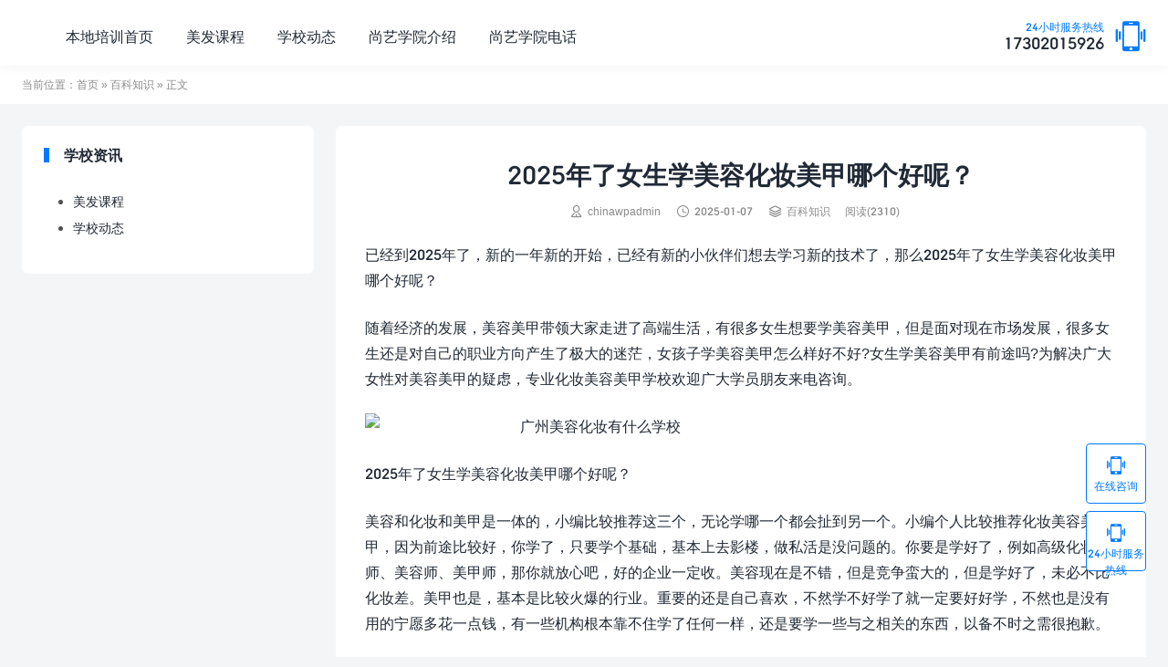

--- FILE ---
content_type: text/html; charset=UTF-8
request_url: http://www.chinartedu.com/1490.html
body_size: 7493
content:
<!DOCTYPE html>
<html lang="zh_CN">
<head>
<meta charset="UTF-8">
<meta http-equiv="X-UA-Compatible" content="IE=edge">
<meta name="viewport" content="width=device-width, initial-scale=1.0, user-scalable=0, minimum-scale=1.0, maximum-scale=1.0">
<meta name="apple-mobile-web-app-title" content="广州美发培训学校">
<meta http-equiv="Cache-Control" content="no-siteapp">
<title>2025年了女生学美容化妆美甲哪个好呢？-百科知识</title>
<meta name="description" content="已经到2025年了，新的一年新的开始，已经有新的小伙伴们想去学习新的技术了，那么2025年了女生学美容化妆美甲哪个好呢？    随着经济的发展，美容美甲带领大家走进了高端生活，有很多女生想要学美容美甲，但是面对现在市场发展，很多女生还是对自己的职业方向产生了极大的迷茫，女孩子学美容美甲怎么样好不好?女生学美容美甲有前途"><meta name="keywords" content="百科知识"><meta name='robots' content='max-image-preview:large' />
	<style>img:is([sizes="auto" i], [sizes^="auto," i]) { contain-intrinsic-size: 3000px 1500px }</style>
	<link rel='dns-prefetch' href='//www.chinartedu.com' />
<link rel='stylesheet' id='wp-block-library-css' href='http://www.chinartedu.com/wp-includes/css/dist/block-library/style.min.css?ver=6.7.4' type='text/css' media='all' />
<style id='classic-theme-styles-inline-css' type='text/css'>
/*! This file is auto-generated */
.wp-block-button__link{color:#fff;background-color:#32373c;border-radius:9999px;box-shadow:none;text-decoration:none;padding:calc(.667em + 2px) calc(1.333em + 2px);font-size:1.125em}.wp-block-file__button{background:#32373c;color:#fff;text-decoration:none}
</style>
<style id='global-styles-inline-css' type='text/css'>
:root{--wp--preset--aspect-ratio--square: 1;--wp--preset--aspect-ratio--4-3: 4/3;--wp--preset--aspect-ratio--3-4: 3/4;--wp--preset--aspect-ratio--3-2: 3/2;--wp--preset--aspect-ratio--2-3: 2/3;--wp--preset--aspect-ratio--16-9: 16/9;--wp--preset--aspect-ratio--9-16: 9/16;--wp--preset--color--black: #000000;--wp--preset--color--cyan-bluish-gray: #abb8c3;--wp--preset--color--white: #ffffff;--wp--preset--color--pale-pink: #f78da7;--wp--preset--color--vivid-red: #cf2e2e;--wp--preset--color--luminous-vivid-orange: #ff6900;--wp--preset--color--luminous-vivid-amber: #fcb900;--wp--preset--color--light-green-cyan: #7bdcb5;--wp--preset--color--vivid-green-cyan: #00d084;--wp--preset--color--pale-cyan-blue: #8ed1fc;--wp--preset--color--vivid-cyan-blue: #0693e3;--wp--preset--color--vivid-purple: #9b51e0;--wp--preset--gradient--vivid-cyan-blue-to-vivid-purple: linear-gradient(135deg,rgba(6,147,227,1) 0%,rgb(155,81,224) 100%);--wp--preset--gradient--light-green-cyan-to-vivid-green-cyan: linear-gradient(135deg,rgb(122,220,180) 0%,rgb(0,208,130) 100%);--wp--preset--gradient--luminous-vivid-amber-to-luminous-vivid-orange: linear-gradient(135deg,rgba(252,185,0,1) 0%,rgba(255,105,0,1) 100%);--wp--preset--gradient--luminous-vivid-orange-to-vivid-red: linear-gradient(135deg,rgba(255,105,0,1) 0%,rgb(207,46,46) 100%);--wp--preset--gradient--very-light-gray-to-cyan-bluish-gray: linear-gradient(135deg,rgb(238,238,238) 0%,rgb(169,184,195) 100%);--wp--preset--gradient--cool-to-warm-spectrum: linear-gradient(135deg,rgb(74,234,220) 0%,rgb(151,120,209) 20%,rgb(207,42,186) 40%,rgb(238,44,130) 60%,rgb(251,105,98) 80%,rgb(254,248,76) 100%);--wp--preset--gradient--blush-light-purple: linear-gradient(135deg,rgb(255,206,236) 0%,rgb(152,150,240) 100%);--wp--preset--gradient--blush-bordeaux: linear-gradient(135deg,rgb(254,205,165) 0%,rgb(254,45,45) 50%,rgb(107,0,62) 100%);--wp--preset--gradient--luminous-dusk: linear-gradient(135deg,rgb(255,203,112) 0%,rgb(199,81,192) 50%,rgb(65,88,208) 100%);--wp--preset--gradient--pale-ocean: linear-gradient(135deg,rgb(255,245,203) 0%,rgb(182,227,212) 50%,rgb(51,167,181) 100%);--wp--preset--gradient--electric-grass: linear-gradient(135deg,rgb(202,248,128) 0%,rgb(113,206,126) 100%);--wp--preset--gradient--midnight: linear-gradient(135deg,rgb(2,3,129) 0%,rgb(40,116,252) 100%);--wp--preset--font-size--small: 13px;--wp--preset--font-size--medium: 20px;--wp--preset--font-size--large: 36px;--wp--preset--font-size--x-large: 42px;--wp--preset--spacing--20: 0.44rem;--wp--preset--spacing--30: 0.67rem;--wp--preset--spacing--40: 1rem;--wp--preset--spacing--50: 1.5rem;--wp--preset--spacing--60: 2.25rem;--wp--preset--spacing--70: 3.38rem;--wp--preset--spacing--80: 5.06rem;--wp--preset--shadow--natural: 6px 6px 9px rgba(0, 0, 0, 0.2);--wp--preset--shadow--deep: 12px 12px 50px rgba(0, 0, 0, 0.4);--wp--preset--shadow--sharp: 6px 6px 0px rgba(0, 0, 0, 0.2);--wp--preset--shadow--outlined: 6px 6px 0px -3px rgba(255, 255, 255, 1), 6px 6px rgba(0, 0, 0, 1);--wp--preset--shadow--crisp: 6px 6px 0px rgba(0, 0, 0, 1);}:where(.is-layout-flex){gap: 0.5em;}:where(.is-layout-grid){gap: 0.5em;}body .is-layout-flex{display: flex;}.is-layout-flex{flex-wrap: wrap;align-items: center;}.is-layout-flex > :is(*, div){margin: 0;}body .is-layout-grid{display: grid;}.is-layout-grid > :is(*, div){margin: 0;}:where(.wp-block-columns.is-layout-flex){gap: 2em;}:where(.wp-block-columns.is-layout-grid){gap: 2em;}:where(.wp-block-post-template.is-layout-flex){gap: 1.25em;}:where(.wp-block-post-template.is-layout-grid){gap: 1.25em;}.has-black-color{color: var(--wp--preset--color--black) !important;}.has-cyan-bluish-gray-color{color: var(--wp--preset--color--cyan-bluish-gray) !important;}.has-white-color{color: var(--wp--preset--color--white) !important;}.has-pale-pink-color{color: var(--wp--preset--color--pale-pink) !important;}.has-vivid-red-color{color: var(--wp--preset--color--vivid-red) !important;}.has-luminous-vivid-orange-color{color: var(--wp--preset--color--luminous-vivid-orange) !important;}.has-luminous-vivid-amber-color{color: var(--wp--preset--color--luminous-vivid-amber) !important;}.has-light-green-cyan-color{color: var(--wp--preset--color--light-green-cyan) !important;}.has-vivid-green-cyan-color{color: var(--wp--preset--color--vivid-green-cyan) !important;}.has-pale-cyan-blue-color{color: var(--wp--preset--color--pale-cyan-blue) !important;}.has-vivid-cyan-blue-color{color: var(--wp--preset--color--vivid-cyan-blue) !important;}.has-vivid-purple-color{color: var(--wp--preset--color--vivid-purple) !important;}.has-black-background-color{background-color: var(--wp--preset--color--black) !important;}.has-cyan-bluish-gray-background-color{background-color: var(--wp--preset--color--cyan-bluish-gray) !important;}.has-white-background-color{background-color: var(--wp--preset--color--white) !important;}.has-pale-pink-background-color{background-color: var(--wp--preset--color--pale-pink) !important;}.has-vivid-red-background-color{background-color: var(--wp--preset--color--vivid-red) !important;}.has-luminous-vivid-orange-background-color{background-color: var(--wp--preset--color--luminous-vivid-orange) !important;}.has-luminous-vivid-amber-background-color{background-color: var(--wp--preset--color--luminous-vivid-amber) !important;}.has-light-green-cyan-background-color{background-color: var(--wp--preset--color--light-green-cyan) !important;}.has-vivid-green-cyan-background-color{background-color: var(--wp--preset--color--vivid-green-cyan) !important;}.has-pale-cyan-blue-background-color{background-color: var(--wp--preset--color--pale-cyan-blue) !important;}.has-vivid-cyan-blue-background-color{background-color: var(--wp--preset--color--vivid-cyan-blue) !important;}.has-vivid-purple-background-color{background-color: var(--wp--preset--color--vivid-purple) !important;}.has-black-border-color{border-color: var(--wp--preset--color--black) !important;}.has-cyan-bluish-gray-border-color{border-color: var(--wp--preset--color--cyan-bluish-gray) !important;}.has-white-border-color{border-color: var(--wp--preset--color--white) !important;}.has-pale-pink-border-color{border-color: var(--wp--preset--color--pale-pink) !important;}.has-vivid-red-border-color{border-color: var(--wp--preset--color--vivid-red) !important;}.has-luminous-vivid-orange-border-color{border-color: var(--wp--preset--color--luminous-vivid-orange) !important;}.has-luminous-vivid-amber-border-color{border-color: var(--wp--preset--color--luminous-vivid-amber) !important;}.has-light-green-cyan-border-color{border-color: var(--wp--preset--color--light-green-cyan) !important;}.has-vivid-green-cyan-border-color{border-color: var(--wp--preset--color--vivid-green-cyan) !important;}.has-pale-cyan-blue-border-color{border-color: var(--wp--preset--color--pale-cyan-blue) !important;}.has-vivid-cyan-blue-border-color{border-color: var(--wp--preset--color--vivid-cyan-blue) !important;}.has-vivid-purple-border-color{border-color: var(--wp--preset--color--vivid-purple) !important;}.has-vivid-cyan-blue-to-vivid-purple-gradient-background{background: var(--wp--preset--gradient--vivid-cyan-blue-to-vivid-purple) !important;}.has-light-green-cyan-to-vivid-green-cyan-gradient-background{background: var(--wp--preset--gradient--light-green-cyan-to-vivid-green-cyan) !important;}.has-luminous-vivid-amber-to-luminous-vivid-orange-gradient-background{background: var(--wp--preset--gradient--luminous-vivid-amber-to-luminous-vivid-orange) !important;}.has-luminous-vivid-orange-to-vivid-red-gradient-background{background: var(--wp--preset--gradient--luminous-vivid-orange-to-vivid-red) !important;}.has-very-light-gray-to-cyan-bluish-gray-gradient-background{background: var(--wp--preset--gradient--very-light-gray-to-cyan-bluish-gray) !important;}.has-cool-to-warm-spectrum-gradient-background{background: var(--wp--preset--gradient--cool-to-warm-spectrum) !important;}.has-blush-light-purple-gradient-background{background: var(--wp--preset--gradient--blush-light-purple) !important;}.has-blush-bordeaux-gradient-background{background: var(--wp--preset--gradient--blush-bordeaux) !important;}.has-luminous-dusk-gradient-background{background: var(--wp--preset--gradient--luminous-dusk) !important;}.has-pale-ocean-gradient-background{background: var(--wp--preset--gradient--pale-ocean) !important;}.has-electric-grass-gradient-background{background: var(--wp--preset--gradient--electric-grass) !important;}.has-midnight-gradient-background{background: var(--wp--preset--gradient--midnight) !important;}.has-small-font-size{font-size: var(--wp--preset--font-size--small) !important;}.has-medium-font-size{font-size: var(--wp--preset--font-size--medium) !important;}.has-large-font-size{font-size: var(--wp--preset--font-size--large) !important;}.has-x-large-font-size{font-size: var(--wp--preset--font-size--x-large) !important;}
:where(.wp-block-post-template.is-layout-flex){gap: 1.25em;}:where(.wp-block-post-template.is-layout-grid){gap: 1.25em;}
:where(.wp-block-columns.is-layout-flex){gap: 2em;}:where(.wp-block-columns.is-layout-grid){gap: 2em;}
:root :where(.wp-block-pullquote){font-size: 1.5em;line-height: 1.6;}
</style>
<link rel='stylesheet' id='tb-style-css' href='http://www.chinartedu.com/wp-content/themes/mok/style.css?ver=2.8' type='text/css' media='' />
<style id='tb-style-inline-css' type='text/css'>
@font-face{font-family: "tbposter"; src:;}
.tb-container {max-width:1360px;}@media (max-width:1408px) {.tb-container {margin: 0 24px;}.module-wraper .tb-container {margin: 0 48px;}}@media (max-width:1536px) and (min-width: 891px) {.tb-main-pad {padding: 0 88px;}.module-wraper .tb-main-pad {padding: 0 112px;}}@media (max-width: 640px){.tb-container {margin: 0 15px;}.module-wraper .tb-container {margin: 0 20px;}}
</style>
<script type="text/javascript" src="http://www.chinartedu.com/wp-includes/js/jquery/jquery.min.js?ver=3.7.1" id="jquery-core-js"></script>
<script type="text/javascript" src="http://www.chinartedu.com/wp-includes/js/jquery/jquery-migrate.min.js?ver=3.4.1" id="jquery-migrate-js"></script>
<link rel="https://api.w.org/" href="http://www.chinartedu.com/wp-json/" /><link rel="alternate" title="JSON" type="application/json" href="http://www.chinartedu.com/wp-json/wp/v2/posts/1490" /><link rel="canonical" href="http://www.chinartedu.com/1490.html" />
<link rel="alternate" title="oEmbed (JSON)" type="application/json+oembed" href="http://www.chinartedu.com/wp-json/oembed/1.0/embed?url=http%3A%2F%2Fwww.chinartedu.com%2F1490.html" />
<link rel="alternate" title="oEmbed (XML)" type="text/xml+oembed" href="http://www.chinartedu.com/wp-json/oembed/1.0/embed?url=http%3A%2F%2Fwww.chinartedu.com%2F1490.html&#038;format=xml" />
<link rel="shortcut icon" href="http://www.chinartedu.com/favicon.ico">
</head>
<body class="post-template-default single single-post postid-1490 single-format-standard  main-layout-2 by-themebetter header_fix tb-radius">
<header class="tb-header tb-header-1 menu-fix"><div class="tb-container"><div class="logo"><a href="http://www.chinartedu.com" ><span>广州美发培训学校</span></a></div><div class="tb-contacts contacts-header contacts-header-big"><div class="contact-item"><a class="ct-info" href="tel:17302015926"><div class="ct-desc">24小时服务热线</div>17302015926<i class="tbfa -icon-tel">&#xe96c;</i></a></div></div><ul class="top-nav"><li class="tb-nav-1"><a href="http://www.chinartedu.com/">本地培训首页</a></li>
<li class="tb-nav-1"><a href="http://www.chinartedu.com/course">美发课程</a></li>
<li class="tb-nav-1"><a href="http://www.chinartedu.com/news">学校动态</a></li>
<li class="tb-nav-1"><a rel="nofollow" href="http://www.chinartedu.com/about">尚艺学院介绍</a></li>
<li class="tb-nav-1"><a rel="nofollow" href="http://www.chinartedu.com/contact">尚艺学院电话</a></li>
</ul><ul class="fix-nav"><li class="tb-nav-1"><a href="http://www.chinartedu.com/">本地培训首页</a></li>
<li class="tb-nav-1"><a href="http://www.chinartedu.com/course">美发课程</a></li>
<li class="tb-nav-1"><a href="http://www.chinartedu.com/news">学校动态</a></li>
<li class="tb-nav-1"><a rel="nofollow" href="http://www.chinartedu.com/about">尚艺学院介绍</a></li>
<li class="tb-nav-1"><a rel="nofollow" href="http://www.chinartedu.com/contact">尚艺学院电话</a></li>
</ul><div class="fix-menu-mask"></div></div></header><div class="tb-crumbs"><div class="tb-container">当前位置：<a href="http://www.chinartedu.com">首页</a>  »  <a href="http://www.chinartedu.com/know">百科知识</a>  »  正文</div></div><div class="tb-container tb-prop-up">
    <div class="tb-main with-sidebar">
        <div class="tb-article tb-card"><h1 class="article-title">2025年了女生学美容化妆美甲哪个好呢？</h1><div class="post-info"><span class="-author"><i class="tbfa">&#xe60b;</i>chinawpadmin</span><span class="-time"><i class="tbfa">&#xe60a;</i>2025-01-07</span><span class="-category"><i class="tbfa">&#xe8df;</i><a href="http://www.chinartedu.com/know">百科知识</a></span><span>阅读(2310)</span></div><div class="article-content title-on">
<p>已经到2025年了，新的一年新的开始，已经有新的小伙伴们想去学习新的技术了，那么2025年了女生学美容化妆美甲哪个好呢？</p>



<p>随着经济的发展，美容美甲带领大家走进了高端生活，有很多女生想要学美容美甲，但是面对现在市场发展，很多女生还是对自己的职业方向产生了极大的迷茫，女孩子学美容美甲怎么样好不好?女生学美容美甲有前途吗?为解决广大女性对美容美甲的疑虑，专业化妆美容美甲学校欢迎广大学员朋友来电咨询。</p>



<figure class="wp-block-image"><img fetchpriority="high" decoding="async" width="500" height="333" src="http://img.chinartedu.com/wp-content/uploads/2021/01/2021011108305757.jpg" alt="广州美容化妆有什么学校" class="wp-image-1142"/></figure>



<p>2025年了女生学美容化妆美甲哪个好呢？</p>



<p>美容和化妆和美甲是一体的，小编比较推荐这三个，无论学哪一个都会扯到另一个。小编个人比较推荐化妆美容美甲，因为前途比较好，你学了，只要学个基础，基本上去影楼，做私活是没问题的。你要是学好了，例如高级化妆师、美容师、美甲师，那你就放心吧，好的企业一定收。美容现在是不错，但是竞争蛮大的，但是学好了，未必不比化妆差。美甲也是，基本是比较火爆的行业。重要的还是自己喜欢，不然学不好学了就一定要好好学，不然也是没有用的宁愿多花一点钱，有一些机构根本靠不住学了任何一样，还是要学一些与之相关的东西，以备不时之需很抱歉。</p>



<p>所以呢，无论小伙伴们学什么，只要是自己感兴趣的，都可以去学习，毕竟多一门手艺多一条出路。选到合适的学校应该是这样的：学校所有课程均与市场接轨，课程设计经多年教学经验专家团队培训专家打造。每月课程更新，与门店每月新上款式同步，保证学员所学技术领先市场，毕业即可就业。</p>
</div><div class="article-copyright tb-rds">未经允许不得转载：<a href="http://www.chinartedu.com">广州美发培训学校</a> » <a href="http://www.chinartedu.com/1490.html">2025年了女生学美容化妆美甲哪个好呢？</a></div><div class="tb-share" data-sites="wechat" data-thumb_full="http://www.chinartedu.com/wp-content/uploads/2021/01/2021011108305757.jpg" data-excerpt="已经到2025年了，新的一年新的开始，已经有新的小伙伴们想去学习新的技术了，那么2025年了女生学美容化妆美甲哪个好呢？ 随着经济的发展，美容美甲带领大家走进了..."><span class="tb-share-pefix">分享到</span><div><i class="tbfa -icon-wechat" href="javascript:;" title="微信" data-type="wechat" data-event="share">&#xe8d5;</i></div></div><span class="tbfa tb-like" data-id="1490" data-event="like" data-suffix=" 赞"><i class="tbfa -like-line">&#xe60d;</i><i class="tbfa -like-active">&#xe600;</i><span>0</span> 赞</span></div><div class="article-nav tb-card"><div class="article-nav-prev">上一篇<a href="http://www.chinartedu.com/1507.html" rel="prev">2025年广州哪所化妆学校好些</a></div><div class="article-nav-next">下一篇<a  href="http://www.chinartedu.com/1529.html" rel="prev">2025年学美容到学校培训好还是当学徒好</a></div></div><div class="article-relevant tb-card"><h3 class="tb-card-title">相关推荐</h3><ul class="relevant-list relevant-layout-1"><li class="relevant-item"><a href="http://www.chinartedu.com/3111.html"><div class="tb-thumb tb-rds"><img alt="广州尚艺美发培训学院零基础美发全科班，尚艺学院《美发综合全科班》" src="http://www.chinartedu.com/images/default-thumb.png" data-src="http://www.chinartedu.com/wp-content/uploads/2025/09/c4e7846a33cf4ee-400x400.jpg" ></div><h3 class="post-title">广州尚艺美发培训学院零基础美发全科班，尚艺学院《美发综合全科班》</h3></a></li><li class="relevant-item"><a href="http://www.chinartedu.com/3091.html"><div class="tb-thumb tb-rds"><img alt="尚艺学院烫染强化班，广州尚艺美发学校" src="http://www.chinartedu.com/images/default-thumb.png" data-src="http://www.chinartedu.com/wp-content/uploads/2025/07/e3c3a2942f49410-1-400x400.jpg" ></div><h3 class="post-title">尚艺学院烫染强化班，广州尚艺美发学校</h3></a></li><li class="relevant-item"><a href="http://www.chinartedu.com/3035.html"><div class="tb-thumb tb-rds"><img alt="广州美发培训学校有哪些课程" src="http://www.chinartedu.com/images/default-thumb.png" data-src="http://www.chinartedu.com/wp-content/uploads/2025/07/e8e2171ab8ddee3-300x200.jpg" ></div><h3 class="post-title">广州美发培训学校有哪些课程</h3></a></li><li class="relevant-item"><a href="http://www.chinartedu.com/2980.html"><div class="tb-thumb tb-rds"><img alt="美发调理秘籍：10个让你头发焕发光彩，打造柔顺、丰盈的发质" src="http://www.chinartedu.com/images/default-thumb.png" data-src="http://www.chinartedu.com/wp-content/uploads/2025/04/a9a9f006c996c2a-300x200.jpg" ></div><h3 class="post-title">美发调理秘籍：10个让你头发焕发光彩，打造柔顺、丰盈的发质</h3></a></li></ul></div>    </div>
    <div class="tb-sidebar" data-roll="1 2"><div class="widget-on-phone widget widget_nav_menu"><header class="mo-title"><h3>学校资讯</h3></header><div class="menu-%e6%a0%8f%e7%9b%ae%e8%8f%9c%e5%8d%95-container"><ul id="menu-%e6%a0%8f%e7%9b%ae%e8%8f%9c%e5%8d%95" class="menu"><li><a href="http://www.chinartedu.com/course">美发课程</a></li>
<li><a href="http://www.chinartedu.com/news">学校动态</a></li>
</ul></div></div></div></div>
<div class="tb-contacts contacts-right_b"><div class="contact-item tb-rds" data-event="toggle_f_contact"><a class="ct-info" href="tel:17302015926"><i class="tbfa -icon-tel">&#xe96c;</i>在线咨询</a><div class="contact-tooltip tb-rds"><i data-event="close_f_contact" class="tbfa -icon-close">&#xe8e0;</i><a class="ct-info" href="tel:17302015926">17302015926<span class="contact-copy" data-event="account_copy" data-info="17302015926"><span class="-copy">复制</span><span class="-copyed">已复制</span></span></a><div class="ct-desc">电话咨询或者复制（微信同号）</div></div></div><div class="contact-item tb-rds" data-event="toggle_f_contact"><a class="ct-info" href="tel:17302015926"><i class="tbfa -icon-tel">&#xe96c;</i>24小时服务热线</a><div class="contact-tooltip tb-rds"><i data-event="close_f_contact" class="tbfa -icon-close">&#xe8e0;</i><a class="ct-info" href="tel:17302015926">17302015926<span class="contact-copy" data-event="account_copy" data-info="17302015926"><span class="-copy">复制</span><span class="-copyed">已复制</span></span></a><div class="ct-desc">24小时服务热线</div></div></div><div class="contact-item tb-rds scroll-top" data-event="scroll_top"><i class="tbfa -icon-go-top">&#xe622;</i></div></div><footer class="tb-footer"><div class="tb-container "><div class="m-q-wraper tb-menu-contact"><ul class="footer-nav"><li><a href="http://www.chinartedu.com/">网站首页</a></li>
<li><a href="http://www.chinartedu.com/about">尚艺学院介绍</a></li>
<li><a href="http://www.chinartedu.com/course">美发课程</a></li>
<li><a href="http://www.chinartedu.com/news">学校动态</a></li>
<li><a href="http://www.chinartedu.com/contact">尚艺学院电话</a></li>
<li><a href="http://www.chinartedu.com/faq">疑问解答</a></li>
<li class="current-post-ancestor current-menu-parent"><a href="http://www.chinartedu.com/know">百科知识</a></li>
</ul><div class="tb-contacts contacts-footer"><div class="contact-item"><span class="ct-title">客服微信： </span>17302015926<span class="contact-copy" data-event="account_copy" data-info="17302015926"><span class="-copy">复制</span><span class="-copyed">已复制</span></span></div><div class="contact-item"><span class="ct-title">在线咨询： </span>17302015926<span class="contact-copy" data-event="account_copy" data-info="17302015926"><span class="-copy">复制</span><span class="-copyed">已复制</span></span></div><div class="contact-item"><span class="ct-title">24小时服务热线： </span>17302015926<span class="contact-copy" data-event="account_copy" data-info="17302015926"><span class="-copy">复制</span><span class="-copyed">已复制</span></span></div></div></div><div class="footer-copyright">Copyright © 2025 广州美发培训学校</div></div></footer><div class="tb-contact-mask"></div>
<script>
    window.tbCtx={"adminUri":"http:\/\/www.chinartedu.com\/wp-admin\/","themeUri":"http:\/\/www.chinartedu.com\/wp-content\/themes\/mok","ajaxUri":"http:\/\/www.chinartedu.com\/wp-admin\/admin-ajax.php","appID":"","share_img":"http:\/\/www.chinartedu.com\/wp-content\/uploads\/2021\/01\/2021011108305757.jpg","article_swiper":false,"default_thumb":"http:\/\/www.chinartedu.com\/images\/default-thumb.png","default_avatar":"http:\/\/www.chinartedu.com\/wp-content\/themes\/mok\/assets\/img\/default-avatar.png","default_lazybg":"http:\/\/www.chinartedu.com\/wp-content\/themes\/mok\/assets\/img\/lazy-bg.png","header_h":68,"ver":"2.8","event":[],"vercode":{"coop":false},"vc_params":"","cooperate_phone_on":true,"map_key":""}</script>
<script type="text/javascript" id="main-js-extra">
/* <![CDATA[ */
var tboslang = {"con_width":"1360","1001":"\u5f85\u5ba1\u6838","1002":"\u56de\u590d","1003":"\u63d0\u4ea4\u6210\u529f","1004":"\u70b9\u8d5e\u6210\u529f","1005":"\u5f53\u524d\u6587\u7ae0\u5df2\u5220\u9664\u6216\u672a\u53d1\u5e03\uff01","1006":"\u8bc4\u8bba\u5df2\u5173\u95ed\uff01","1007":"\u5185\u5bb9\u4e0d\u80fd\u4e3a\u7a7a","1008":"\u8bf7\u586b\u5199\u6635\u79f0","1009":"\u8bf7\u586b\u5199\u6709\u6548\u7684\u90ae\u7bb1\u5730\u5740","1010":"url\u4e0d\u80fd\u4e3a\u7a7a","1011":"\u8bf7\u5728\u3010\u5916\u89c2 - \u4e3b\u9898\u8bbe\u7f6e - \u5206\u4eab\u3011\u4e2d\u8bbe\u7f6eappID\u548cappsecret","1012":"\u56de\u590d\u7ed9","1014":"\u5fae\u4fe1\u626b\u4e00\u626b\u5206\u4eab","1015":"\u5185\u5bb9\u5fc5\u586b\uff0c\u4e14\u957f\u5ea6\u4e0d\u8d85\u8fc71000","1016":"\u59d3\u540d\u4e3a\u4e2d\u6587\u3001\u82f1\u6587\u3001\u6570\u5b57\u7ec4\u5408\u76842-16\u4e2a\u5b57\u7b26","1017":"\u8bf7\u6b63\u786e\u586b\u5199\u624b\u673a\u53f7","1018":"\u8bf7\u6b63\u786e\u586b\u5199\u90ae\u7bb1","1019":"\u624b\u673a\u53f7\u7801\u548c\u90ae\u7bb1\u81f3\u5c11\u586b\u5199\u4e00\u9879","1020":"\u8bf7\u4e0d\u8981\u91cd\u590d\u63d0\u4ea4","1021":"\u63d0\u4ea4\u6210\u529f\uff0c\u7a0d\u540e\u6211\u4eec\u4f1a\u8054\u7cfb\u60a8","1022":"\u63d0\u4ea4\u5931\u8d25\uff0c\u8bf7\u7a0d\u540e\u518d\u8bd5","1023":"\u9a8c\u8bc1\u7801","1024":"\u8bf7\u8f93\u5165\u9a8c\u8bc1\u7801","1025":"\u63d0\u4ea4","1026":"\u9a8c\u8bc1\u7801\u9519\u8bef","1027":"\u957f\u6309\u56fe\u7247\u4fdd\u5b58","1028":"\u4e0b\u8f7d","1029":"\u6d77\u62a5\u751f\u6210\u5931\u8d25","1030":"\u6d77\u62a5\u751f\u6210\u4e2d","10301":"\u957f\u6309\u8bc6\u522b\uff0c\u5185\u5bb9\u66f4\u7cbe\u5f69","1031":"\u8be5\u529f\u80fd\u6682\u672a\u5f00\u542f\uff0c\u8bf7\u5728\u3010\u4e3b\u9898\u8bbe\u7f6e - \u9875\u9762 - \u5408\u4f5c\u9875\u9762\u3011\u4e2d\u5f00\u542f"};
/* ]]> */
</script>
<script type="text/javascript" src="http://www.chinartedu.com/wp-content/themes/mok/assets/js/main.js?ver=2.8" id="main-js"></script>
</body>
</html>

--- FILE ---
content_type: text/css
request_url: http://www.chinartedu.com/wp-content/themes/mok/style.css?ver=2.8
body_size: 36552
content:
/*!
    Theme Name: MOK
    Theme URI: https://themebetter.com/
    Description: A better wordpress theme by themebetter.com
    Author: themebetter.com
    Author URI: https://themebetter.com/
    Version: 2.8
*/html{padding:0;margin:0;-webkit-tap-highlight-color:rgba(0,0,0,0)}body{margin:0;font-size:14px;font-family:"tb-num","Helvetica Neue",Helvetica,"PingFang SC","Hiragino Sans GB","Microsoft YaHei","微软雅黑",Arial,sans-serif;line-height:1.5;color:#525252;background:#f3f5f7}body.hide{overflow:hidden}@media(max-width: 890px){body{padding-bottom:66px}}*,*:before,*:after{-o-box-sizing:border-box;-ms-box-sizing:border-box;box-sizing:border-box}article,aside,details,figure,footer,header,hgroup,main,menu,nav,section,summary{display:block}figcaption{display:block;margin-bottom:0;text-align:center;color:#8a8a8a;font-size:12px}.aligncenter img{margin-left:auto;margin-right:auto}p{margin:0}iframe{display:block;max-width:100%;margin:0 auto 24px}audio:not([controls]){display:none;height:0}[hidden],template{display:none}a{color:#202935;text-decoration:none;transition:color .3s}a:hover{color:var(--tb--main)}abbr[title]{border-bottom:1px dotted}b,strong{font-weight:bold}dfn{font-style:italic}h1{font-size:2em;margin:.67em 0}mark{background:#ff0;color:#000}small{font-size:80%}sub,sup{font-size:75%;line-height:0;position:relative;vertical-align:baseline}sup{top:-0.5em}sub{bottom:-0.25em}img{border:0}svg:not(:root){overflow:hidden}figure{margin:1em 40px}hr{box-sizing:content-box;height:0;margin-top:20px;margin-bottom:20px;border:0;border-top:1px solid #eee}pre{overflow:auto}code,kbd,pre,samp{font-family:monospace,monospace;font-size:1em}button,input,optgroup,select,textarea{margin:0;outline:none}button{overflow:visible}button,select{text-transform:none}button,html input[type=button],input[type=reset],input[type=submit]{border:none;-webkit-appearance:button;cursor:pointer}button::-moz-focus-inner,input::-moz-focus-inner{border:0;padding:0}input{line-height:normal}input[type=search]{-webkit-appearance:none;box-sizing:content-box}fieldset{border:1px solid silver;margin:0 2px;padding:.35em .625em .75em}legend{border:0;padding:0}textarea{overflow:auto}optgroup{font-weight:bold}table{border-collapse:collapse;border-spacing:0}td,th{padding:0}input,button,select,textarea{font-family:inherit;font-size:inherit;line-height:inherit}figure{margin:0}img{vertical-align:middle}fieldset{padding:0;margin:0;border:0;min-width:0}legend{display:block;width:100%;padding:0;margin-bottom:20px;font-size:21px;line-height:inherit;color:#333;border:0;border-bottom:1px solid #e5e5e5}label{display:inline-block;max-width:100%;margin-bottom:5px;font-weight:bold}input[type=radio],input[type=checkbox]{margin:4px 0 0;margin-top:1px \9 ;line-height:normal}input[type=file]{display:block}input[type=range]{display:block;width:100%}select[multiple],select[size]{height:auto}input[type=file]:focus,input[type=radio]:focus,input[type=checkbox]:focus{outline:thin dotted;outline:5px auto -webkit-focus-ring-color;outline-offset:-2px}output{display:block;padding-top:7px;font-size:14px;line-height:1.42857143;color:#555}@font-face{src:url([data-uri]) format("truetype");font-display:swap;font-family:"tb-num"}@font-face{font-family:"tbfa";src:url("./assets/icon/iconfont.woff2?t=1649725316421") format("woff2"),url("./assets/icon/iconfont.woff?t=1649725316421") format("woff"),url("./assets/icon/iconfont.ttf?t=1649725316421") format("truetype")}.tbfa{font-family:"tbfa" !important;font-size:14px;font-style:normal;-webkit-font-smoothing:antialiased;-moz-osx-font-smoothing:grayscale}.-icon-qq{display:inline-block;color:#56b6e7;text-align:center;border:1px solid #56b6e7;transition:all .3s}.-icon-qq:hover{color:#fff;background:#56b6e7}.-icon-qzone{display:inline-block;color:#fdbe3d;text-align:center;border:1px solid #fdbe3d;transition:all .3s}.-icon-qzone:hover{color:#fff;background:#fdbe3d}.-icon-douban{display:inline-block;color:#33b045;text-align:center;border:1px solid #33b045;transition:all .3s}.-icon-douban:hover{color:#fff;background:#33b045}.-icon-wechat{display:inline-block;color:#7bc549;text-align:center;border:1px solid #7bc549;transition:all .3s}.-icon-wechat:hover{color:#fff;background:#7bc549}.-icon-mp{display:inline-block;color:#7bc549;text-align:center;border:1px solid #7bc549;transition:all .3s}.-icon-mp:hover{color:#fff;background:#7bc549}.-icon-weibo{display:inline-block;color:#ff763b;text-align:center;border:1px solid #ff763b;transition:all .3s}.-icon-weibo:hover{color:#fff;background:#ff763b}.-icon-telegram{display:inline-block;color:#2ca5e0;text-align:center;border:1px solid #2ca5e0;transition:all .3s}.-icon-telegram:hover{color:#fff;background:#2ca5e0}.-icon-facebook{display:inline-block;color:#4867aa;text-align:center;border:1px solid #4867aa;transition:all .3s}.-icon-facebook:hover{color:#fff;background:#4867aa}.-icon-skype{display:inline-block;color:#00aff0;text-align:center;border:1px solid #00aff0;transition:all .3s}.-icon-skype:hover{color:#fff;background:#00aff0}.-icon-twitter{display:inline-block;color:#41b8fc;text-align:center;border:1px solid #41b8fc;transition:all .3s}.-icon-twitter:hover{color:#fff;background:#41b8fc}.-icon-instagram{display:inline-block;color:#fa8529;text-align:center;border:1px solid #fa8529;transition:all .3s}.-icon-instagram:hover{color:#fff;background:#fa8529}.-icon-line{display:inline-block;color:#08bc1f;text-align:center;border:1px solid #08bc1f;transition:all .3s}.-icon-line:hover{color:#fff;background:#08bc1f}.-icon-tel{display:inline-block;color:#fdbe3d;text-align:center;border:1px solid #fdbe3d;transition:all .3s}.-icon-tel:hover{color:#fff;background:#fdbe3d}.-icon-email{display:inline-block;color:#feda77;text-align:center;border:1px solid #feda77;transition:all .3s}.-icon-email:hover{color:#fff;background:#feda77}.-icon-douyin{display:inline-block;color:#363741;text-align:center;border:1px solid #363741;transition:all .3s}.-icon-douyin:hover{color:#fff;background:#363741}.-icon-aliww{display:inline-block;color:#ff5400;text-align:center;border:1px solid #ff5400;transition:all .3s}.-icon-aliww:hover{color:#fff;background:#ff5400}.-icon-address{display:inline-block;color:#faa90e;text-align:center;border:1px solid #faa90e;transition:all .3s}.-icon-address:hover{color:#fff;background:#faa90e}.-icon-faxes{display:inline-block;color:#515bd4;text-align:center;border:1px solid #515bd4;transition:all .3s}.-icon-faxes:hover{color:#fff;background:#515bd4}.-icon-fax{display:inline-block;color:#515bd4;text-align:center;border:1px solid #515bd4;transition:all .3s}.-icon-fax:hover{color:#fff;background:#515bd4}.-icon-xhs{display:inline-block;color:#ff2442;text-align:center;border:1px solid #ff2442;transition:all .3s}.-icon-xhs:hover{color:#fff;background:#ff2442}.-icon-whatsapp{display:inline-block;color:#25d366;text-align:center;border:1px solid #25d366;transition:all .3s}.-icon-whatsapp:hover{color:#fff;background:#25d366}.-icon-kefu{display:inline-block;color:#007bff;text-align:center;border:1px solid #007bff;transition:all .3s}.-icon-kefu:hover{color:#fff;background:#007bff}.-icon-service{display:inline-block;color:#007bff;text-align:center;border:1px solid #007bff;transition:all .3s}.-icon-service:hover{color:#fff;background:#007bff}.-icon-global{display:inline-block;color:#717be7;text-align:center;border:1px solid #717be7;transition:all .3s}.-icon-global:hover{color:#fff;background:#717be7}.-icon-poster{display:inline-block;color:#717be7;text-align:center;border:1px solid #717be7;transition:all .3s}.-icon-poster:hover{color:#fff;background:#717be7}:root{--tb--main: #007bff;--tb--logo-height: 32px;--primary-color: #007bff}.tb-container{position:relative;margin:0 auto;max-width:1360px}.tb-container::after{display:block;content:"";width:0;height:0;clear:both}body>.tb-container{padding-top:24px}body.hidden{overflow:hidden}@media(max-width: 640px){body>.tb-container{margin:0;padding:0}}.h1-hide{display:none}.tb-comment>.tb-container{margin:0 auto}.tb-card{background:#fff}.tb-card-title{margin:0 0 24px 0;padding-left:16px;line-height:1;color:#202935;font-size:16px;border-left:6px solid var(--tb--main)}@media(max-width: 640px){.tb-card-title{margin-bottom:16px}}.tb-notice{position:fixed;padding:16px;max-width:400px;top:160px;left:50%;transform:translate(-50%, -100%);background:rgba(0,0,0,.8);color:#fff;text-align:center;z-index:10001}.tb-notice.success{background:#0c6}.tb-notice.error{background:#f30}.tb-contact-mask{display:none;background-color:rgba(0,0,0,.5);position:fixed;top:0;left:0;right:0;bottom:0;z-index:9999}.tb-share-modal{position:fixed;top:0;bottom:0;width:100%;text-align:center;z-index:10000;display:none}.tb-share-modal .tb-share-mask{background-color:rgba(0,0,0,.5);position:absolute;top:0;left:0;right:0;bottom:0}.tb-share-modal .inner-content{position:absolute;left:50%;top:100%;padding:40px;background:#fff;transform:translate(-50%, -50%)}.tb-share-modal .-close{position:absolute;right:12px;top:12px;font-size:20px;cursor:pointer;color:#8a8a8a;transition:transform .3s}.tb-share-modal .-close:hover{transform:rotate(180deg)}.tb-wechat-qrcode #wexin-share-qrcode{display:block;padding:10px}.tb-wechat-qrcode canvas{display:none}.tb-wechat-qrcode img{width:120px}.tb-poster-modal #poster-share-qrcode{display:none !important}.tb-poster-modal #poster-img{max-width:375px}.tb-poster-modal .-save-tip{margin-top:24px;color:#8a8a8a;font-size:12px}.tb-poster-modal .tb-primary-btn,.tb-poster-modal .tb-m-setMeal .-btn,.tb-m-setMeal .tb-poster-modal .-btn{margin-top:24px;display:none}@media(max-width: 768px){.tb-poster-modal #poster-img{max-width:calc(100vw - 20px - 80px)}}.tb-nodata{margin-bottom:24px;padding:160px 0;text-align:center}.tb-nodata img{max-width:500px;max-height:500px}.tb-nodata>div{margin-top:16px;color:#8a8a8a}.tb-nodata .tb-go-home{margin-left:24px;color:var(--tb--main)}.tb-nodata .tb-go-home:hover{opacity:.85}@media(max-width: 640px){.tb-nodata{margin-bottom:8px}.tb-nodata .tb-go-home{display:block;margin:4px 0 0 0}.tb-nodata.status-404{margin-bottom:0}}.tb-404-menu{margin:0;padding:0;list-style:none;margin:8px 24px 0 24px;text-align:center}.tb-404-menu li{display:inline-block;margin:0 8px 4px 8px}.tb-sub{color:#8a8a8a;text-align:center}.tb-crumbs{padding:12px 0;background:#fff;color:#8a8a8a;font-size:12px}.tb-crumbs a{color:#8a8a8a}.tb-crumbs a:hover{color:var(--tb--main)}@media(max-width: 640px){.tb-crumbs{margin-bottom:15px}}.tb-page-banner{position:relative;background:#202935}.tb-page-banner>img{width:100%}.tb-page-banner .banner-inner{position:absolute;left:0;right:0;top:50%;transform:translateY(-50%)}.tb-page-banner .page-banner-title{margin:0;text-align:center;color:#fff;font-size:27px;letter-spacing:2px;overflow:hidden;text-overflow:ellipsis;white-space:nowrap}.tb-page-banner .page-banner-desc{margin-top:8px;text-align:center;color:#fff;font-size:15px;letter-spacing:1px;display:-webkit-box;-webkit-box-orient:vertical;-webkit-line-clamp:2;text-overflow:ellipsis;overflow:hidden;overflow-wrap:break-word}@media(max-width: 890px){.tb-page-banner .page-banner-title{font-size:22px}}@media(max-width: 640px){.tb-page-banner .page-banner-title{font-size:18px}.tb-page-banner .page-banner-desc{margin-top:4px;font-size:14px}.tb-page-banner.no-crumbs{margin-bottom:15px}}.hide-banner-text .banner-inner{display:none}.tb-base-form{height:32px;padding:4px 12px;font-size:14px;border:1px solid #e7ebf3;border-radius:4px;-webkit-appearance:none;transition:border .3s}.tb-base-form:focus{border:1px solid var(--tb--main)}.tb-primary-btn,.tb-m-setMeal .-btn{height:32px;padding:0 16px;background:var(--tb--main);color:#fff;line-height:32px;font-size:14px;border-radius:4px;text-align:center;font-weight:normal;cursor:pointer}.tb-primary-btn:hover,.tb-m-setMeal .-btn:hover{opacity:.85}.tb-outline-btn{height:32px;padding:0 16px;background:#fff;color:var(--tb--main);line-height:30px;border-radius:4px;border:1px solid var(--tb--main);text-align:center;font-weight:normal}.tb-outline-btn:hover{opacity:.85}.swiper-pagination{position:absolute;bottom:16px;left:50%;transform:translateX(-50%);line-height:1}.swiper-pagination .swiper-pagination-bullet{display:inline-block;margin:0 4px;width:20px;height:4px;background:rgba(0,0,0,.2);border-radius:2px;cursor:pointer;transition:all .3s}.swiper-pagination .swiper-pagination-bullet-active{background:#fff}.swiper-nav{position:absolute;top:50%;left:12px;transform:translate(0, -50%);color:#fff;border-radius:50%;text-align:center;font-size:42px;cursor:pointer;opacity:0;transition:all .3s}.swiper-nav.swiper-next{left:auto;right:12px}@media(max-width: 640px){.swiper-nav{display:none}}.disabled{cursor:no-drop;opacity:.5 !important}.tb-tab-wraper{overflow:hidden;clear:both;position:relative}.tb-tab{font-size:15px;height:45px;font-weight:bold;margin:0 0 24px;padding:0 2em;-webkit-user-select:none;-moz-user-select:none;user-select:none;border-bottom:2px solid var(--tb--main)}.tb-tab.tb-tab-center{text-align:center}.tb-tab .tb-tab-item{cursor:pointer;display:inline-block;padding:0 2em;line-height:41px;height:41px;margin-right:10px;border-radius:4px 4px 0 0;border:2px solid rgba(0,0,0,0);border-bottom:none;background-color:#f3f5f7}.tb-tab .tb-tab-item:hover{color:var(--tb--main)}.tb-tab .tb-tab-item:last-child{margin-right:0}.tb-tab .tb-tab-item-active{cursor:default;color:#fff;line-height:43px;height:45px;color:var(--tb--main);border-color:var(--tb--main);border-bottom-color:#fff;background-color:#fff}@media(max-width: 640px){.tb-tab{padding:0 1em;display:flex;font-size:14px}.tb-tab .tb-tab-item{padding:0;flex:1;text-align:center;margin-right:5px}.tb-tab .tb-tab-item:last-child{margin-right:0}}.tb-tab-content{display:none}.tb-tab-content-active{display:block}.p-indent .tb-tab-content>p{text-indent:2em}.main-layout-1 .tb-sidebar{position:relative;float:right;margin-left:24px}.main-layout-1 .tb-main.with-sidebar{float:left;width:calc(100% - 320px - 24px)}.main-layout-2 .tb-sidebar{position:relative;float:left;margin-right:24px}.main-layout-2 .tb-main.with-sidebar{float:right;width:calc(100% - 320px - 24px)}@media(max-width: 1024px){.main-layout-1 .tb-sidebar,.main-layout-2 .tb-sidebar{float:none;width:100%;margin-left:0;margin-right:0}.main-layout-1 .tb-main.with-sidebar,.main-layout-2 .tb-main.with-sidebar{float:none;width:100%}}.tb-back{display:none}@media(max-width: 890px){.tb-back{position:relative;display:inline-block;left:-24px;padding:0 11px 0 19px;margin-right:-24px;font-size:20px;line-height:28px;cursor:pointer;color:#202935}}@media(max-width: 640px){.tb-back{left:-15px;padding-left:10px;margin-right:-15px}}.tb-langs{float:right;position:relative;padding-right:16px;margin-left:20px;line-height:32px;cursor:pointer;z-index:2;transition:all .3s}.tb-langs:after{position:absolute;right:0;font-family:"tbfa";content:"";font-size:12px;font-weight:bold;transition:all .3s}.tb-langs:hover>span{color:var(--tb--main)}.tb-langs:hover::after{color:var(--tb--main);transform:rotate(180deg)}.tb-langs:hover .tb-langs-tootip{visibility:visible;margin-top:21px}@media(max-width: 890px){.tb-langs{line-height:28px;margin:0 10px}.tb-langs:hover::after{transform:rotate(0deg)}.tb-langs:hover .tb-langs-tootip{margin-top:12px;visibility:hidden}.tb-langs .tb-langs-tootip.active{margin-top:12px;visibility:visible}}@media(max-width: 640px){.tb-langs{margin-right:0}}.tb-langs-tootip{visibility:hidden;position:absolute;top:100%;right:0;padding:16px 0;background:#fff;box-shadow:0 0 20px rgba(0,0,0,.15);line-height:1.5;z-index:1;transition:margin .3s}.tb-langs-tootip.acive{visibility:visible;margin-top:21px}.tb-langs-tootip a{display:flex;padding:8px 24px;white-space:nowrap;text-align:left;align-items:center;gap:7px}.tb-langs-tootip a img{width:22.5px;height:15px;border:1px solid #e7ebf3}.tb-langs-tootip a:hover{background:#f3f5f7}.tb-langs-tootip a.active{color:var(--tb--main)}.tb-langs-tootip::before{position:absolute;content:"";height:24px;top:-24px;left:0;right:0}.tb-langs-tootip::after{position:absolute;content:"";top:-12px;right:12px;border:6px solid rgba(0,0,0,0);border-bottom:6px solid #fff}.tb-search-form{float:right}.tb-search-form .tb-base-form{vertical-align:top;border-right:none;border-top-right-radius:0;border-bottom-right-radius:0}.tb-search-form .tb-primary-btn,.tb-search-form .tb-m-setMeal .-btn,.tb-m-setMeal .tb-search-form .-btn{float:right;border-top-left-radius:0;border-bottom-left-radius:0}.tb-search-form i{font-size:18px}@media(max-width: 890px){.tb-search-form{display:none;position:absolute;background:#fff;padding:24px 24px;top:calc(100% + 12px);left:-24px;right:-24px;border-bottom:1px solid #e7ebf3}.tb-search-form .tb-base-form{padding:4px 12px;width:calc(100% - 120px);height:48px;line-height:48px}.tb-search-form .tb-primary-btn,.tb-search-form .tb-m-setMeal .-btn,.tb-m-setMeal .tb-search-form .-btn{height:48px;line-height:48px;width:120px}}@media(max-width: 640px){.tb-search-form{left:-15px;right:-15px;padding:15px}.tb-search-form .tb-base-form{width:calc(100% - 68px);height:36px;line-height:36px}.tb-search-form .tb-primary-btn,.tb-search-form .tb-m-setMeal .-btn,.tb-m-setMeal .tb-search-form .-btn{width:68px;height:36px;line-height:36px}}.jianfan-switch{float:right;font-size:26px;margin-left:20px;line-height:32px;cursor:pointer;transition:color .3s;color:#202935}.jianfan-switch:hover{color:var(--tb--main)}@media(max-width: 890px){.jianfan-switch{line-height:28px;font-size:22px;padding:0 10px;padding-top:0 !important;margin-left:0}}@media(max-width: 640px){.jianfan-switch{padding-right:0}}.logo{display:inline-block;margin:0 48px 8px 0;vertical-align:top}.logo img{display:block;height:32px;height:var(--tb--logo-height);vertical-align:sub}.logo span{display:none}@media(max-width: 890px){.logo{margin:0}.logo img{max-height:28px}}.nav-search-icon{display:none}@media(max-width: 890px){.nav-search-icon{display:block;float:right;font-size:20px;padding:4px 24px 4px 20px;margin-right:-24px;color:#202935;cursor:pointer}.nav-search-icon i{font-size:18px}.nav-search-icon .-close{display:none}.nav-search-icon:hover{color:var(--tb--main)}}@media(max-width: 640px){.nav-search-icon{padding-right:15px;padding-left:10px;margin-right:-15px}}.nav-menu-icon{display:none}@media(max-width: 890px){.nav-menu-icon{display:block;position:relative;float:right;padding:4px 22px 4px 20px;margin-right:-24px;font-size:20px;color:#202935;cursor:pointer}.nav-menu-icon:hover{color:var(--tb--main)}.nav-menu-icon i{font-size:18px}.nav-menu-icon .-close{display:none}}@media(max-width: 640px){.nav-menu-icon{padding-right:13px;padding-left:10px;margin-right:-15px}}.tb-header{position:relative;background:#fff;line-height:1;z-index:9999;box-shadow:0 0 15px rgba(0,0,0,.06)}@media(max-width: 890px){.tb-header{padding:12px 0}.tb-header::after{position:absolute;content:"";left:0;right:0;height:1px;background:#e7ebf3;transform-origin:50% 0;transform:scaleY(0.5) translateY(50%);bottom:0}.tb-header::after{bottom:-1px}}.header-fix .tb-header{position:fixed;top:0;left:0;right:0}.m-badge{display:inline-block;padding:2px 4px;margin:-3px 0 0 3px;height:14px;line-height:1;color:#fff;border-radius:4px;vertical-align:middle}.m-badge span{display:inline-block;font-size:12px;vertical-align:text-top;font-weight:normal;transform:scale(0.8)}.m-badge.badge-p{background:var(--tb--main)}.m-badge.badge-r{background:#f30}.m-badge.badge-o{background:#f90}.m-badge.badge-g{background:#0c6}.m-badge.badge-b{background:#2db7f5}@media(max-width: 640px){.m-badge{display:none}}.fix-nav{display:none}@media(max-width: 890px){.fix-nav{display:block;padding:0 32px 0 0;margin:0;margin-left:-24px;width:calc(100% + 48px);word-break:keep-all;white-space:nowrap;overflow-x:auto;overflow-y:hidden;transition:auto;-ms-overflow-style:none;overflow:-moz-scrollbars-none}.fix-nav>li>a:not([href]){padding-right:15px}.fix-nav>li>a:not([href]) .m-a{position:absolute;top:0;left:0;width:100%;height:100%;z-index:1;text-align:right;line-height:3.7}.fix-nav i{margin-right:4px;font-size:18px;vertical-align:text-bottom}.fix-nav li{position:relative;display:inline-block}.fix-nav li a{position:relative;display:block;height:auto;padding:16px 0 12px 24px;font-size:16px;line-height:18px}.fix-nav .current-menu-item>a,.fix-nav .current-menu-parent>a,.fix-nav .current-menu-ancestor>a,.fix-nav .current-post-ancestor>a,.fix-nav .current-category-ancestor>a{color:var(--tb--main)}.fix-nav .current-menu-item>a::after,.fix-nav .current-menu-parent>a::after,.fix-nav .current-menu-ancestor>a::after,.fix-nav .current-post-ancestor>a::after,.fix-nav .current-category-ancestor>a::after{position:absolute;content:"";width:16px;height:3px;bottom:0;left:calc(50% + 12px);background:var(--tb--main);border-radius:2px;z-index:1}.fix-nav .sub-menu{display:none;position:fixed;top:86px;left:0;right:0;bottom:0;background:#fff;border-top:1px solid #e7ebf3;z-index:1000;margin:0;padding:15px;overflow-y:auto}.fix-nav .sub-menu li{display:block;margin-bottom:5px}.fix-nav .sub-menu li a{margin:0;padding:12px 20px;background-color:#f3f5f7;border-radius:4px;overflow:hidden}.fix-nav .sub-menu .current-menu-item>a,.fix-nav .sub-menu .current-menu-parent>a,.fix-nav .sub-menu .current-menu-ancestor>a,.fix-nav .sub-menu .current-post-ancestor>a,.fix-nav .sub-menu .current-category-ancestor>a{color:var(--tb--main)}.fix-nav .sub-menu .current-menu-item>a::after,.fix-nav .sub-menu .current-menu-parent>a::after,.fix-nav .sub-menu .current-menu-ancestor>a::after,.fix-nav .sub-menu .current-post-ancestor>a::after,.fix-nav .sub-menu .current-category-ancestor>a::after{position:absolute;content:"";width:5px;height:100%;top:0;bottom:0;left:0;background:var(--tb--main);z-index:1}.fix-nav::-webkit-scrollbar{display:none;width:0 !important}}@media(max-width: 640px){.fix-nav{margin-left:-15px;width:calc(100% + 30px)}.fix-nav li a{padding-left:15px;margin-right:8px}.fix-nav .current-menu-item>a::after,.fix-nav .current-menu-parent>a::after,.fix-nav .current-menu-ancestor>a::after,.fix-nav .current-post-ancestor>a::after,.fix-nav .current-category-ancestor>a::after{left:50%}}.fix-menu-mask{display:none}@media(max-width: 890px){.fix-menu-mask{display:block;position:absolute;width:32px;height:44px;bottom:0;right:-24px;background:linear-gradient(to right, rgba(255, 255, 255, 0) 0%, #fff 50%, #fff 100%);z-index:1}}@media(max-width: 640px){.fix-menu-mask{right:-15px}}.top-nav{list-style:none;padding:0;margin:0}.top-nav ul{list-style:none;padding:0;margin:0}.top-nav li>a{position:relative;display:block;color:#202935}.top-nav li:hover>a{color:var(--tb--main)}.top-nav li:hover>a .m-a{color:var(--tb--main);top:-2px;transform:rotate(180deg)}.top-nav li:hover>.sub-menu{visibility:visible;opacity:1}.top-nav .m-a{display:none;font-size:12px;color:#202935;font-weight:bold;position:relative;top:-1px;transition:transform .3s}.top-nav i{margin-right:4px;font-size:18px;vertical-align:bottom}.top-nav .m-desc{color:#8a8a8a;font-size:12px;margin-top:8px;font-weight:normal;overflow:hidden;text-overflow:ellipsis;white-space:nowrap}.top-nav>li{display:inline-block}.top-nav>li>a{padding-right:32px;height:32px;line-height:32px;font-size:16px}.top-nav>li>a>.m-a{display:inline-block;width:12px;height:12px;margin-left:4px;line-height:1}.top-nav>li>a::before{position:absolute;content:"";left:0;top:100%;width:100%;height:16px}@media(min-width: 890px){.top-nav>li>a .m-badge{position:absolute;top:-5px;right:32px;margin:0}}.top-nav>li>ul{position:absolute;background:#fff;box-shadow:0 0 20px rgba(0,0,0,.08);opacity:0;visibility:hidden;z-index:1}.top-nav .sub-menu{transition:opacity .3s,transform .3s,left .3s;z-index:2}.top-nav .current-menu-item>a,.top-nav .current-menu-parent>a,.top-nav .current-menu-ancestor>a,.top-nav .current-post-ancestor>a,.top-nav .current-category-ancestor>a{color:var(--tb--main)}.top-nav .current-menu-item>a .tbfa,.top-nav .current-menu-parent>a .tbfa,.top-nav .current-menu-ancestor>a .tbfa,.top-nav .current-post-ancestor>a .tbfa,.top-nav .current-category-ancestor>a .tbfa{color:var(--tb--main)}@media(max-width: 890px){.top-nav{position:fixed;padding:16px 0 16px 24px;top:52px;bottom:66px;left:-100%;width:100%;background:#fff;overflow-x:hidden;overflow-y:auto;transition:all .3s}.top-nav.active{left:0}.top-nav .m-a{display:block;position:absolute;right:0;top:0;width:60px;height:34px;line-height:34px;z-index:2;text-align:center;cursor:pointer}.top-nav li>a{padding:8px 0}.top-nav li>a .m-a{color:#202935 !important}.top-nav li:hover>a .m-a{top:0;transform:rotate(0deg)}.top-nav>li{display:block}.top-nav>li>a{line-height:1;padding:12px 0;font-size:14px;height:auto;font-weight:bold}.top-nav>li>a>.m-a{width:60px;height:42px;line-height:42px}.top-nav .m-m-w,.top-nav .m-media,.top-nav .m-desc{display:none}.top-nav .sub-menu{display:none;position:relative;width:100%;max-height:none;padding:0 0 0 24px;left:0;opacity:1;visibility:visible;transform:translate(0, 0);box-shadow:none;overflow:visible}.top-nav .sub-menu li>a{padding:10px 0}.top-nav i{vertical-align:text-bottom;font-weight:normal}.top-nav .current-menu-item>.sub-menu,.top-nav .current-menu-parent>.sub-menu,.top-nav .current-menu-ancestor>.sub-menu,.top-nav .current-post-ancestor>.sub-menu,.top-nav .current-category-ancestor>.sub-menu{display:block}}@media(max-width: 640px){.top-nav{padding:8px 0 15px 15px}.top-nav li>a .m-a{width:46px}}@media(min-width: 891px){.top-nav>li>a::before{height:24px;z-index:1}.top-nav>li:hover>a::before{min-height:124px !important}.tb-header-1{padding:24px 0 16px 0}.tb-header-1 .top-nav{display:inline-block;padding-top:calc(var(--tb--logo-height)/2 - 16px)}.tb-header-1 .tb-nav-1:hover>ul{transform:translate(-50%, 16px)}.tb-header-1 .nav-menu-center{position:absolute;left:50%;transform:translateX(-50%);width:100%;text-align:center}.tb-header-1 .search-form{float:right}.tb-header-1 .tb-langs,.tb-header-1 .contacts-header,.tb-header-1 .jianfan-switch,.tb-header-1 .tb-search-form{padding-top:calc(var(--tb--logo-height)/2 - 16px)}.tb-header-2{padding:16px 0}.tb-header-2 .top-nav{padding-right:278px}.tb-header-2 .concat{float:right}.tb-header-2 .tb-search-form{position:absolute;right:0;bottom:0}.tb-nav-1{position:relative}.tb-nav-1 .sub-menu{position:absolute;width:200px;padding:16px 0;background:#fff;box-shadow:0 0 10px rgba(0,0,0,.1)}.tb-nav-1>.sub-menu>li .sub-menu{visibility:hidden;opacity:0;left:calc(100% - 8px);top:-16px}.tb-nav-1>ul{left:calc(50% - 16px);transform:translateX(-50%)}.tb-nav-1>ul li{transition:background .3s}.tb-nav-1>ul li:hover{background:rgba(243,245,247,.8)}.tb-nav-1>ul li:hover>.sub-menu{opacity:1;visibility:visible;left:100%}.tb-nav-1 li{position:relative}.tb-nav-1 li>a{display:flex;padding:10px 24px;align-items:center}.tb-nav-1 li .m-media{flex:0 0 35px;height:35px;margin-right:10px;border-radius:4px}.tb-nav-1 .m-info{overflow:hidden;text-overflow:ellipsis;white-space:nowrap;font-size:15px}.tb-nav-1:hover>ul{transform:translate(-50%, 16px)}.tb-nav-2 .m-media{height:35px;width:35px;margin-right:10px;border-radius:4px}.tb-nav-2 .m-info{flex:1;width:0;font-size:15px}.tb-nav-2 li>a{display:flex;align-items:center}.tb-nav-2>.sub-menu>li{flex-basis:calc(25% - 18px);margin-bottom:32px}.tb-nav-2>.sub-menu>li:not(:nth-child(4n+4)){margin-right:24px}.tb-nav-3 .m-m-w{position:relative;width:100%;padding-top:66.66%;border-radius:4px;overflow:hidden}.tb-nav-3 .m-media{position:absolute;left:50%;top:50%;width:100%;transform:translate(-50%, -50%)}.tb-nav-3 .m-info{margin-top:8px;font-size:15px}.tb-nav-3>ul>li,.tb-nav-3>ul>li>ul>li{flex-basis:calc(20% - 19.5px);width:0}.tb-nav-3>ul>li:not(:nth-child(5n+5)),.tb-nav-3>ul>li>ul>li:not(:nth-child(5n+5)){margin-right:24px}.tb-nav-3>.sub-menu>li{margin-bottom:24px}.tb-nav-3>.sub-menu>li.menu-item-has-children{flex-basis:100%;margin-right:0 !important}.tb-nav-3>ul>li>ul{display:flex;flex-wrap:wrap}.tb-nav-2:hover>ul,.tb-nav-3:hover>ul{transform:translateY(16px)}.tb-nav-2>.sub-menu>li>.sub-menu>li,.tb-nav-3>.sub-menu>li>.sub-menu>li{margin-top:16px}.tb-nav-2>.sub-menu>li>.sub-menu>li li,.tb-nav-3>.sub-menu>li>.sub-menu>li li{margin-top:12px}.tb-nav-2>.sub-menu>li>.sub-menu>li .sub-menu,.tb-nav-3>.sub-menu>li>.sub-menu>li .sub-menu{padding-left:24px}.tb-nav-2>ul,.tb-nav-3>ul{display:flex;left:0;right:0;top:100%;max-height:60vh;padding:48px 48px 16px 48px;flex-wrap:wrap;overflow-y:scroll}.tb-nav-2>ul::-webkit-scrollbar,.tb-nav-3>ul::-webkit-scrollbar{width:6px}.tb-nav-2>ul::-webkit-scrollbar-thumb,.tb-nav-3>ul::-webkit-scrollbar-thumb{width:6px;background-color:rgba(0,0,0,.2);border-radius:6px}.tb-nav-2 .title-blod,.tb-nav-3 .title-blod{font-weight:bold}.tb-nav-2 .title-big,.tb-nav-3 .title-big{font-size:16px}}@media(max-width: 890px){.menu-fix{padding-bottom:0}.menu-fix .tb-search-form{top:100%}.menu-fix .top-nav{top:50px;z-index:9999}.menu-fix .top-nav::after{position:absolute;content:"";left:0;right:0;height:1px;background:#e7ebf3;transform-origin:50% 0;transform:scaleY(0.5) translateY(50%);bottom:0}.menu-fix .top-nav.active:after{position:fixed;bottom:auto;top:50px}}.tb-product-top{position:relative;padding-bottom:32px;margin-bottom:32px}.tb-product-top::after{display:block;content:"";width:0;height:0;clear:both}.tb-product-top::before{position:absolute;content:"";left:0;right:0;bottom:0;height:1px;background:#e7ebf3;transform-origin:50% 0;transform:scaleY(0.5) translateY(50%)}.tb-product-top .tb-thumb{float:left;width:200px;height:200px;margin-right:24px;overflow:hidden}.tb-product-top .tb-thumb img{width:100%;height:100%;-o-object-fit:cover;object-fit:cover}.tb-product-top .product-title{margin:0;font-size:22px;color:#202935}.tb-product-top .post-info{margin-top:4px}.tb-product-top .post-content{max-height:42px;margin-top:12px;display:-webkit-box;-webkit-box-orient:vertical;-webkit-line-clamp:2;text-overflow:ellipsis;overflow:hidden;overflow-wrap:break-word}@media(max-width: 768px){.tb-product-top .tb-thumb{display:none}}@media(max-width: 640px){.tb-product-top .product-title{font-size:20px}}.pro-tag{max-height:26px;margin-top:12px;overflow:hidden}.pro-tag a{display:inline-block;margin-right:8px;padding:4px 8px;border-radius:4px;background:#f3f5f7;color:#8a8a8a;font-size:12px}.pro-tag a:hover{color:var(--tb--main)}.pro-price{display:inline-block;max-width:100%;margin:18px 16px 0 0;font-size:18px;line-height:32px;color:var(--tb--main);vertical-align:bottom;overflow:hidden;text-overflow:ellipsis;white-space:nowrap}.pro-price i{font-style:normal;vertical-align:top}.original-price{margin-left:8px;font-size:13px;line-height:32px;text-decoration:line-through;color:#8a8a8a}.original-price i{font-style:normal;vertical-align:baseline}.pro-link{display:inline-block;margin-top:18px;cursor:pointer}.pro-link:hover{color:#fff}.tb-article{margin-bottom:24px;padding:32px}.tb-article::after{display:block;content:"";width:0;height:0;clear:both}@media(max-width: 640px){.tb-article{padding:20px;margin-bottom:15px}}.tb-article .article-title{margin:0;text-align:center;color:#202935;font-size:28px}@media(max-width: 768px){.tb-article .article-title{font-size:24px}}@media(max-width: 640px){.tb-article .article-title{font-size:20px;text-align:left}}.tb-article .post-info{margin-top:8px;text-align:center}@media(max-width: 640px){.tb-article .post-info{text-align:left}}.tb-article .tb-product-top .post-info{text-align:left}.tb-article .tb-like{margin-top:32px;display:block;padding:0 24px;height:36px;line-height:36px;background:var(--tb--main);color:#fff;text-align:center;border-radius:18px;cursor:pointer}.tb-article .tb-like i{margin-right:8px;font-size:18px;vertical-align:bottom}.tb-article .tb-like .-like-active{display:none}.tb-article .tb-like:hover{opacity:.85}@media(max-width: 768px){.tb-article .tb-like{max-width:160px;margin:24px auto 0}}.tb-article .article-copyright{padding:8px 16px;margin-top:32px;background:#f3f5f7;color:#8a8a8a}.tb-article .article-copyright a{color:#8a8a8a}.tb-article .article-copyright a:hover{color:var(--tb--main)}@media(max-width: 768px){.tb-article .article-copyright{margin-top:24px}}.tb-article .tb-share{float:left;display:flex;width:calc(100% - 160px);margin-top:32px;margin-bottom:-12px;line-height:1;align-items:center}.tb-article .tb-share .tb-share-pefix{padding:0 12px 12px 0;white-space:nowrap;word-break:keep-all}.tb-article .tb-share i{display:inline-block;margin:0 6px 12px 6px;width:36px;height:36px;line-height:34px;font-size:24px;border-radius:50%;cursor:pointer}.tb-article .tb-share+.tb-like{float:right}@media(max-width: 768px){.tb-article .tb-share{margin-top:24px;float:unset;width:100%;justify-content:center;flex-wrap:wrap}.tb-article .tb-share .tb-share-pefix{flex:0 0 100%;text-align:center}.tb-article .tb-share>div{text-align:center}.tb-article .tb-share+.tb-like{float:unset}}.tb-article .post-tag{display:flex;margin-top:20px;align-items:center;justify-content:center;flex-wrap:wrap}.tb-article .post-tag a{display:inline-block;max-width:100%;margin:12px 6px 0 6px;padding:0 8px;line-height:32px;background:#f3f5f7;font-size:12px;color:var(--tb--main);border-radius:4px;transition:all .3s;overflow:hidden;text-overflow:ellipsis;white-space:nowrap}.tb-article .post-tag a:hover{background:var(--tb--main);color:#fff}.tb-article .post-tag a::before{margin-right:4px;font-family:"tbfa";content:"";font-size:16px;vertical-align:bottom}@media(max-width: 768px){.tb-article .post-tag{margin-top:24px}}@media(max-width: 640px){.tb-article .post-tag{justify-content:start}.tb-article .post-tag a{margin:8px 8px 0 0}}.article-content{margin-bottom:-24px;padding-bottom:1px;font-size:16px;line-height:1.8;color:#202935}.article-content.title-on{padding-top:24px}.article-content:after{display:table;content:"";line-height:0;clear:both}.article-content img{display:block;max-width:100%;height:auto}.article-content a{color:var(--tb--main)}.article-content a :hover{text-decoration:underline}.article-content pre{max-height:500px;margin:24px 0;font:12px "courier new";background:#4a4a4a;padding:8px 24px;color:#ffda8b;border:none;overflow:auto;word-wrap:break-word}.article-content pre.wp-block-preformatted,.article-content pre.wp-block-verse{font:12px "Microsoft Yahei","Helvetica Neue",Helvetica,Arial,sans-serif;padding:24px;background-color:#f3f5f7;color:#525252}.article-content .wp-video,.article-content .mejs-layer,.article-content video,.article-content embed,.article-content iframe{margin:0 auto 24px}.article-content blockquote{margin:24px 0;padding-left:24px;border-left:4px solid #e7ebf3}.article-content blockquote p{margin:0;padding:0;margin-bottom:4px}.article-content h1,.article-content h2,.article-content h3,.article-content h4,.article-content h5,.article-content h6,.article-content p{margin:0 0 24px}.article-content h1{font-size:22px;font-weight:bold}.article-content h2{position:relative;margin:24px 0;font-size:20px;font-weight:bold;padding-left:22px}.article-content h2::before{position:absolute;left:0;top:9px;bottom:7px;content:"";width:5px;border-radius:10px;background-color:var(--tb--main)}.article-content h3{font-size:16px}.article-content h4{font-size:14px}.article-content h5{font-size:14px}.article-content h6{font-size:14px}.article-content ul,.article-content ol{margin:0 0 24px 0}.article-content table{width:100%;margin-bottom:8px}.article-content table th,.article-content table tr,.article-content table td{border:1px solid #e7ebf3}.article-content table th{text-align:center}.article-content table td{padding:4px 8px;line-height:1.4}.article-content embed[align=middle]{text-align:center}.article-content .alignnone{margin:0 auto}.article-content .alignleft{float:left;margin:0 24px 24px 0}.article-content .aligncenter{margin:0 auto;text-align:center}.article-content .aligncenter img{margin:0 auto}.article-content .alignright{float:right;margin:0 0 24px 24px}.article-content .wp-block-image{margin-bottom:24px;text-align:center}.article-content .wp-caption{margin-bottom:24px;max-width:100%}.article-content .wp-caption p{margin-bottom:8px;text-indent:0}.article-content .wp-caption .alignnone{text-align:center}.article-content .cooperate-form{margin-bottom:24px}.article-content .wp-block-gallery{margin-bottom:24px}.wp-block-image{margin-bottom:24px}.wp-block-quote cite{font-size:16px;color:#8a8a8a}.wp-block-image{overflow:hidden}.aligncenter img{margin-left:auto;margin-right:auto}.wp-block-image .aligncenter>figcaption{display:block}.p-indent .article-content>p{text-indent:32px}.blocks-gallery-grid{margin-left:0 !important;margin-bottom:0 !important}.blocks-gallery-caption{text-align:center;display:block;width:100%;font-size:14px;color:var(--tb--gray);margin-top:-6px;margin-bottom:9px}.gallery{margin-right:-16px !important}.gallery .gallery-item{padding-right:16px;margin-top:0 !important}.gallery .gallery-item img{border:none !important;margin:0 auto !important}.gallery .gallery-item dd{color:#8a8a8a !important;margin-top:4px !important;font-size:14px}@media(max-width: 640px){.gallery{margin-right:-8px !important}.gallery .gallery-item{padding-right:8px;margin-bottom:8px}}.article-nav{margin-bottom:24px;padding:32px;overflow:hidden}.article-nav div{width:50%;color:#8a8a8a;font-weight:normal}.article-nav a{display:block;margin-top:12px;font-weight:bold;display:-webkit-box;-webkit-box-orient:vertical;-webkit-line-clamp:2;text-overflow:ellipsis;overflow:hidden;overflow-wrap:break-word}.article-nav .article-nav-prev{float:left;padding-right:32px}.article-nav .article-nav-next{float:right;padding-left:32px;border-left:1px dashed #e7ebf3;text-align:right}@media(max-width: 768px){.article-nav{padding:24px}}@media(max-width: 640px){.article-nav{margin-bottom:15px;padding:20px}}.article-relevant{margin-bottom:24px;padding:32px}@media(max-width: 768px){.article-relevant{padding:24px}}@media(max-width: 640px){.article-relevant{margin-bottom:15px;padding:20px}}.relevant-list{margin:0;padding:0;list-style:none;display:flex;align-items:stretch;margin-right:-24px;flex-wrap:wrap}.relevant-list li:hover img{transform:scale(1.1)}.relevant-list img{width:100%;height:100%;-o-object-fit:cover;object-fit:cover;transform:scale(1);transition:all .3s}.relevant-list a{position:relative;display:block}.relevant-layout-1 li{flex-grow:0;flex-shrink:0;flex-basis:calc(25% - 24px);margin:24px 24px 0 0;min-height:50px}.relevant-layout-1 li::after{display:block;content:"";width:0;height:0;clear:both}.relevant-layout-1 li:nth-child(1),.relevant-layout-1 li:nth-child(2),.relevant-layout-1 li:nth-child(3),.relevant-layout-1 li:nth-child(4){margin-top:0}.relevant-layout-1 img{position:absolute;left:0;top:0}.relevant-layout-1 .tb-thumb{position:relative;padding-top:100%;overflow:hidden}.relevant-layout-1 .post-title{position:absolute;width:100%;height:50px;bottom:0;margin:0;font-size:14px;color:#fff;font-weight:500;padding:4px 16px;background:rgba(0,0,0,.3);display:-webkit-box;-webkit-box-orient:vertical;-webkit-line-clamp:2;text-overflow:ellipsis;overflow:hidden;overflow-wrap:break-word}@media(max-width: 890px){.relevant-layout-1 .post-title{height:42px;line-height:1.3;padding:4px 8px}}@media(max-width: 640px){.relevant-layout-1{margin-right:-20px}.relevant-layout-1 li{flex-basis:calc(50% - 14px);margin:8px 8px 0 0}.relevant-layout-1 li:nth-child(3),.relevant-layout-1 li:nth-child(4){margin-top:8px}}.relevant-layout-2 li{flex-grow:0;flex-shrink:0;flex-basis:calc(50% - 24px);margin:24px 24px 0 0;padding-left:111px}.relevant-layout-2 li::after{display:block;content:"";width:0;height:0;clear:both}.relevant-layout-2 li:nth-child(1),.relevant-layout-2 li:nth-child(2){margin-top:0}.relevant-layout-2 .tb-thumb{float:left;width:99px;height:99px;margin-left:-111px;overflow:hidden}.relevant-layout-2 .post-title{width:100%;margin:0;height:42px;margin-bottom:1px;font-size:14px;font-weight:normal;display:-webkit-box;-webkit-box-orient:vertical;-webkit-line-clamp:2;text-overflow:ellipsis;overflow:hidden;overflow-wrap:break-word}.relevant-layout-2 time{color:#8a8a8a;font-size:12px;line-height:1}@media(max-width: 640px){.relevant-layout-2{margin-right:0}.relevant-layout-2 li{flex-basis:100%;margin:0 0 16px 0}.relevant-layout-2 li:last-child{margin-bottom:0}}.relevant-layout-3 li{position:relative;flex-grow:0;flex-shrink:0;flex-basis:calc(50% - 24px);padding-left:18px;margin:16px 24px 0 0;width:0}.relevant-layout-3 li:nth-child(1),.relevant-layout-3 li:nth-child(2){margin-top:0}.relevant-layout-3 li::after{position:absolute;content:"";left:0;top:50%;transform:translateY(-50%);width:6px;height:6px;border-radius:50%;background:#e7ebf3}.relevant-layout-3 .post-title{width:100%;margin:0;font-size:14px;font-weight:normal;line-height:1;overflow:hidden;text-overflow:ellipsis;white-space:nowrap}@media(max-width: 640px){.relevant-layout-3{margin-right:0}.relevant-layout-3 li{flex-basis:100%;margin:0 0 16px 0}.relevant-layout-3 li:last-child{margin-bottom:0}}.post-info>span{display:inline-block;margin-right:16px;color:#8a8a8a;font-size:12px;line-height:16px}.post-info i{font-size:17px;margin-right:4px;vertical-align:bottom}.post-info a{color:#8a8a8a;font-size:12px}.post-info a:hover{color:var(--tb--main)}.post-list{margin:0;padding:0;list-style:none}.post-list .post-ticky{position:relative;display:inline-block;top:-2px;margin-right:8px;font-size:12px;font-weight:normal;background:#f30;color:#fff;border-radius:4px;line-height:20px;padding:0 8px}.post-list .post-item{margin-bottom:24px}.post-list .post-item:hover .tb-thumb img{transform:scale(1.1)}.post-list .tb-thumb img{width:100%;height:100%;-o-object-fit:cover;object-fit:cover;transform:scale(1);transition:all .3s}.post-list .post-title{position:relative;margin:0;font-size:18px;cursor:pointer;display:-webkit-box;-webkit-box-orient:vertical;-webkit-line-clamp:2;text-overflow:ellipsis;overflow:hidden;overflow-wrap:break-word}.post-list .post-title:hover a{color:var(--tb--main)}.post-list .post-content{margin:0;color:#525252;text-align:justify}@media(max-width: 890px){.post-list .post-title{font-size:16px}}@media(max-width: 640px){.post-list .post-title{font-size:14px;font-weight:500}}.post-list-default .post-item{display:flex;overflow:hidden;padding:24px}.post-list-default .tb-thumb{flex:0 0 200px;height:200px;margin-right:24px;overflow:hidden}.post-list-default .post-main{flex:1}.post-list-default .post-title{margin-bottom:16px}.post-list-default .post-content{max-height:74px;line-height:1.8;overflow:hidden}.post-list-default .post-info{margin-bottom:16px;line-height:1}.post-list-default .tb-like{float:right;margin:0;padding-left:20px;cursor:pointer}.post-list-default .tb-like .-like-active{display:none;color:var(--tb--main)}.post-list-default .tb-like:hover{color:var(--tb--main)}.post-list-default .post-tag{margin-top:19px;max-height:32px;overflow:hidden}.post-list-default .post-tag::after{display:block;content:"";width:0;height:0;clear:both}.post-list-default .post-tag a{display:inline-block;max-width:100%;margin:12px 6px 0 6px;padding:0 8px;line-height:32px;background:#f3f5f7;font-size:12px;color:var(--tb--main);border-radius:4px;transition:all .3s;overflow:hidden;text-overflow:ellipsis;white-space:nowrap;float:left;margin:0 12px 0 0;padding:0 16px}.post-list-default .post-tag a:hover{background:var(--tb--main);color:#fff}@media(max-width: 890px){.post-list-default .tb-thumb{flex:0 0 132px;height:132px;margin-right:16px}.post-list-default .post-title{margin-bottom:10px}.post-list-default .post-tag{display:none}.post-list-default .post-ticky{top:-1px}.post-list-default .post-info{margin-bottom:8px}}@media(max-width: 640px){.post-list-default{margin-bottom:8px}.post-list-default .post-item{position:relative;padding:15px;margin-bottom:0}.post-list-default .post-item:not(:last-child)::after{position:absolute;content:"";left:0;right:0;height:1px;background:#e7ebf3;transform-origin:50% 0;transform:scaleY(0.5) translateY(50%);bottom:0}.post-list-default .post-title{min-height:42px;margin:-3px 0 24px 0}.post-list-default .post-ticky{top:0}.post-list-default .post-content{display:none}.post-list-default .tb-thumb{flex:0 0 80px;height:80px;margin-right:12px}.post-list-default .post-main{padding:0}.post-list-default .post-info{margin-bottom:0}.post-list-default .-author,.post-list-default .-time,.post-list-default .-comment{display:none}}.post-list-product .post-item{display:flex;flex-wrap:wrap;align-items:center;padding:24px;overflow:hidden}.post-list-product .tb-thumb{flex:0 0 200px;height:200px;margin-right:24px;overflow:hidden}.post-list-product .content{flex:1}.post-list-product .to-view{display:inline-block;margin-top:24px;color:var(--tb--main)}.post-list-product .to-view:hover{opacity:.85}.post-list-product .post-content{margin-top:16px;color:#8a8a8a;display:-webkit-box;-webkit-box-orient:vertical;-webkit-line-clamp:2;text-overflow:ellipsis;overflow:hidden;overflow-wrap:break-word}@media(max-width: 890px){.post-list-product .tb-thumb{flex:0 0 132px;height:132px;margin-right:16px}.post-list-product .to-view{display:none}}@media(max-width: 640px){.post-list-product .post-item{padding:15px;margin:0 15px 8px 15px}.post-list-product .tb-thumb{flex:0 0 80px;height:80px;margin-right:12px}.post-list-product .post-content{margin-top:2px;font-size:13px}}.post-list-case{display:flex;margin-right:-24px;flex-wrap:wrap;align-items:stretch}.post-list-case .post-item{flex-grow:0;flex-shrink:0;flex-basis:calc(25% - 24px);margin:0 24px 24px 0;overflow:hidden}.post-list-case .post-item:not(.with-metas){background:none}.post-list-case .with-metas .tb-thumb{border-bottom-left-radius:0 !important;border-bottom-right-radius:0 !important}.post-list-case .with-metas .post-detail{padding:16px 24px 24px 24px}.post-list-case .pro-tag{text-align:center}.post-list-case .pro-tag a{margin:0 4px}.post-list-case .-buy{display:flex;justify-content:center;margin-top:12px}.post-list-case .-btw{justify-content:space-between}.post-list-case .pro-price,.post-list-case .pro-link{margin:0}.post-list-case .tb-thumb{position:relative;display:block;padding-top:100%;overflow:hidden}.post-list-case .tb-thumb img{position:absolute;top:0;left:0}.post-list-case .post-detail{padding-top:8px}.post-list-case .post-title{font-size:15px;text-align:center}@media(max-width: 1024px){.post-list-case .post-item{flex-grow:0;flex-shrink:0;flex-basis:calc(33.3% - 24px)}}@media(max-width: 890px){.post-list-case .post-title{font-size:15px}}@media(max-width: 640px){.post-list-case{margin:0 0 0 15px;padding-bottom:0 !important}.post-list-case .post-item{margin:0 15px 15px 0;padding:0;flex-grow:0;flex-shrink:0;flex-basis:calc(50% - 15px)}.post-list-case .post-title{font-size:14px}.post-list-case .with-metas .post-detail{padding:15px}.post-list-case .pro-tag,.post-list-case .-buy{display:none}}.post-list-news .post-item{position:relative;top:0;display:flex;padding:24px;align-items:center;transition:all .3s}.post-list-news .time{flex:0 0 80px;height:80px;padding:16px 0;margin-right:16px;text-align:center;color:#8a8a8a;font-size:12px;background:#eee}.post-list-news .time>span{display:block;font-size:24px;font-weight:bold;color:var(--tb--main);line-height:30px}.post-list-news .post-detail{flex:1}.post-list-news .post-title{margin-bottom:8px}.post-list-news .post-content{color:#8a8a8a;display:-webkit-box;-webkit-box-orient:vertical;-webkit-line-clamp:2;text-overflow:ellipsis;overflow:hidden;overflow-wrap:break-word}@media(max-width: 890px){.post-list-news .post-title{margin-top:0}}@media(max-width: 640px){.post-list-news .post-item{align-items:center;margin:0 15px 8px 15px;padding:15px}.post-list-news .time{flex:0 0 64px;height:auto;padding:0 15px 0 0;margin-right:0;background:#fff}.post-list-news .post-detail{padding-left:15px;border-left:1px dashed #e7ebf3}.post-list-news .post-title{margin-bottom:0}.post-list-news .post-content{display:none}}.post-list-question{display:flex;margin-right:-24px;flex-wrap:wrap}.post-list-question .post-item{width:calc(50% - 24px);margin-right:24px;padding:24px;transition:all .3s}.post-list-question .post-title{min-height:24px;margin-bottom:16px;position:relative;padding-left:36px}.post-list-question .post-title:before{position:absolute;content:"Q";left:0;width:24px;height:24px;line-height:24px;text-align:center;font-size:14px;font-weight:bold;border-radius:4px;color:#fff;background:var(--tb--main)}.post-list-question .post-title::before{top:1px}.post-list-question .post-content{color:#8a8a8a;position:relative;padding-left:36px}.post-list-question .post-content:before{position:absolute;content:"A";left:0;width:24px;height:24px;line-height:24px;text-align:center;font-size:14px;font-weight:bold;border-radius:4px;color:#8a8a8a;background:#eee}@media(max-width: 1024px){.post-list-question{margin-right:0}.post-list-question .post-item{width:100%;margin-right:0}}@media(max-width: 890px){.post-list-question .post-item{padding:22px 24px 24px 24px}.post-list-question .post-title{padding-top:2px}}@media(max-width: 640px){.post-list-question{display:block;margin:0 15px}.post-list-question .post-item{width:100%;margin-bottom:8px;padding:15px}.post-list-question .post-title{padding-top:3px}}.post-list-simple{margin-bottom:24px;padding:16px 0}.post-list-simple .post-item{position:relative;margin-bottom:0;line-height:16px}.post-list-simple .post-item::before{position:absolute;content:"";left:24px;top:50%;width:5px;height:5px;border-radius:50%;background:var(--tb--main);margin-top:-2.5px}.post-list-simple a{display:block;padding:8px 24px 12px 40px}.post-list-simple .post-title{padding-top:4px;padding-right:89px;font-size:15px;-webkit-line-clamp:1}.post-list-simple time{position:absolute;right:24px;top:50%;transform:translateY(-50%);font-size:12px;color:#8a8a8a}@media(max-width: 640px){.post-list-simple{margin-bottom:15px;padding:8px 0}.post-list-simple .post-item::before{display:none}.post-list-simple a{padding:8px 15px}.post-list-simple .post-title{font-weight:normal;font-size:14px}.post-list-simple time{right:15px}}.with-sidebar .post-list-case .post-item{flex-grow:0;flex-shrink:0;flex-basis:calc(33.3% - 24px)}@media(max-width: 640px){.with-sidebar .post-list-case .post-item{margin:0 15px 15px 0;flex-grow:0;flex-shrink:0;flex-basis:calc(50% - 15px)}}@media(max-width: 640px){.tb-main .post-list{padding-bottom:5px}}.contact-tooltip{visibility:hidden;width:240px;position:absolute;top:100%;padding:24px;background:#fff;box-shadow:0 0 20px rgba(0,0,0,.15);text-align:center;line-height:1.5;z-index:2}.contact-tooltip::before{position:absolute;content:"";background:rgba(0,0,0,0)}.contact-tooltip::after{position:absolute;content:"";border:6px solid rgba(0,0,0,0)}.contact-tooltip .ct-desc{text-align:center;color:#8a8a8a}.contact-tooltip .ct-desc+img{margin-top:8px}.contact-tooltip .ct-info{display:block;text-align:center;font-weight:bold}.contact-tooltip .ct-info+img{margin-top:8px}.contact-tooltip>img{max-width:140px}.contact-copy{position:relative;display:inline-block;padding:0 6px;margin-left:12px;cursor:pointer;color:#8a8a8a;line-height:18px;border:1px solid #e7ebf3;border-radius:3px;background:#f3f5f7;font-weight:normal;transition:color .25s;font-size:12px}.contact-copy .-copy{display:inline-block;vertical-align:bottom}.contact-copy .-copyed{position:relative;display:none;vertical-align:bottom}.contact-copy.active .-copy{display:none}.contact-copy.active .-copyed{display:inline-block;color:var(--tb--main)}.contact-copy:hover{color:var(--tb--main)}.contacts-page{display:flex;margin-right:-24px;flex-wrap:wrap}.contacts-page .-item{position:relative;display:flex;width:calc(33.33% - 24px);margin:0 24px 24px 0;padding:48px;align-items:center;transition:box-shadow .3s}.contacts-page .-item:hover{box-shadow:0 0 20px rgba(0,0,0,.15)}.contacts-page .-item:hover .contact-copy{visibility:visible;opacity:1}.contacts-page .-item a{color:var(--tb--main)}.contacts-page .-item a:hover{opacity:.8}.contacts-page .-item:nth-child(2){animation-delay:.2s}.contacts-page .-item:nth-child(3){animation-delay:.4s}.contacts-page .-item:nth-child(4){animation-delay:.6s}.contacts-page .-item:nth-child(5){animation-delay:.8s}.contacts-page .-item:nth-child(6){animation-delay:1s}.contacts-page .-item:nth-child(7){animation-delay:1.2s}.contacts-page .-item:nth-child(8){animation-delay:1.4s}.contacts-page .-item:nth-child(9){animation-delay:1.6s}.contacts-page .-item:nth-child(10){animation-delay:1.8s}.contacts-page .-item:nth-child(11){animation-delay:2s}.contacts-page .-item:nth-child(12){animation-delay:2.2s}.contacts-page .-item:nth-child(13){animation-delay:2.4s}.contacts-page .-item:nth-child(14){animation-delay:2.6s}.contacts-page .-item:nth-child(15){animation-delay:2.8s}.contacts-page .-item:nth-child(16){animation-delay:3s}.contacts-page .ct-info-wraper{flex:1;overflow:hidden}.contacts-page .ct-detail{flex:0 0 104px;padding-left:24px;align-self:flex-end}.contacts-page .ct-detail img{width:80px;max-height:100%}.contacts-page .ct-title{display:block;width:100%;font-weight:bold;color:#202935}.contacts-page .ct-title+.ct-info{margin-top:4px}.contacts-page .ct-info{display:inline-block;word-break:break-all}.contacts-page .ct-desc{margin-top:4px;color:#8a8a8a;overflow:hidden;text-overflow:ellipsis;white-space:nowrap}.contacts-page .-normal i{display:inline-block;width:48px;height:48px;margin-bottom:24px;line-height:48px;font-size:32px;border-radius:50%;text-align:center;background:var(--tb--main);color:#fff}.contacts-page .-normal .-icon-qq{background:#56b6e7;color:#fff}.contacts-page .-normal .-icon-whatsapp{background:#25d366;color:#fff}.contacts-page .-normal .-icon-xhs{background:#ff2442;color:#fff}.contacts-page .-normal .-icon-qzone{background:#fdbe3d;color:#fff}.contacts-page .-normal .-icon-douban{background:#33b045;color:#fff}.contacts-page .-normal .-icon-wechat{background:#7bc549;color:#fff}.contacts-page .-normal .-icon-mp{background:#7bc549;color:#fff}.contacts-page .-normal .-icon-weibo{background:#ff763b;color:#fff}.contacts-page .-normal .-icon-telegram{background:#2ca5e0;color:#fff}.contacts-page .-normal .-icon-facebook{background:#4867aa;color:#fff}.contacts-page .-normal .-icon-skype{background:#00aff0;color:#fff}.contacts-page .-normal .-icon-twitter{background:#41b8fc;color:#fff}.contacts-page .-normal .-icon-instagram{background:#fa8529;color:#fff}.contacts-page .-normal .-icon-line{background:#08bc1f;color:#fff}.contacts-page .-normal .-icon-tel{background:#fdbe3d;color:#fff}.contacts-page .-normal .-icon-email{background:#feda77;color:#fff}.contacts-page .-normal .-icon-douyin{background:#363741;color:#fff}.contacts-page .-normal .-icon-aliww{background:#ff5400;color:#fff}.contacts-page .-normal .-icon-address{background:#faa90e;color:#fff}.contacts-page .-normal .-icon-fax{background:#515bd4;color:#fff}.contacts-page .-normal .-icon-faxes{background:#515bd4;color:#fff}.contacts-page .-normal .-icon-service{background:#007bff;color:#fff}.contacts-page .-normal .-icon-global{background:#717be7;color:#fff}.contacts-page .-combine{margin-right:24px}.contacts-page .-combine .com-name{font-weight:bold;color:#202935;font-size:20px}.contacts-page .-combine i{display:inline-block;margin-right:8px;line-height:1;vertical-align:bottom;font-size:32px;color:var(--tb--main)}.contacts-page .-combine .ct-desc+.com-i,.contacts-page .-combine .com-name+.com-i{padding-top:12px}.contacts-page .-combine .com-i:not(:last-child){margin-bottom:8px}@media(max-width: 1024px){.contacts-page .-item{padding:24px}.contacts-page .ct-detail{padding-left:24px}}@media(max-width: 890px){.contacts-page .-item{width:calc(50% - 24px)}.contacts-page .-normal i{margin-bottom:16px}.contacts-page .-combine .com-name{font-size:14px}.contacts-page .-combine i{font-size:22px}}@media(max-width: 640px){.contacts-page{margin:0 15px 5px 15px}.contacts-page .-item{width:100%;padding:15px;margin:0 0 8px 0}.contacts-page .-combine i{vertical-align:middle}.contacts-page .-combine .com-name{display:inline-block;line-height:22px;vertical-align:bottom}}.contact-page-w .map-wraper{margin-right:24px}@media(max-width: 640px){.contact-page-w .map-wraper{margin-right:0}}.map-wraper{display:flex;width:100%;align-items:center;margin:48px 0}.map-wraper>div{flex:1 0 calc(50% - 96px)}.map-wraper .map-desc{font-size:15px;line-height:1.8;margin:0 48px}.map-wraper .tb-map{width:100%}.map-wraper .map-blod{font-weight:bold;color:#202935}@media(max-width: 768px){.map-wraper{flex-wrap:wrap;margin:24px 0}.map-wraper>div{flex:0 0 100%}.map-wraper .map-desc{margin:0}.map-wraper.map-l-1 .map-desc{margin-top:24px}.map-wraper.map-l-2 .map-desc{margin-bottom:24px}}.tb-chunk{width:100%;padding:24px 0 48px 0;text-align:center}.tb-chunk+.map-wraper{margin-top:0}.tb-chunk .m-title{position:relative;margin:0;font-size:26px;text-align:center;color:#202935;letter-spacing:2px;transition:all .3s}.tb-chunk .m-desc{margin:8px 0 0 0;font-weight:normal;font-size:18px;text-align:center;letter-spacing:1px;transition:all .3s}@media(max-width: 768px){.tb-chunk .m-title{font-size:22px}.tb-chunk .m-desc{font-size:16px}}@media(max-width: 640px){.tb-chunk{padding:24px 0 32px 0}.tb-chunk .m-desc{margin-top:6px;font-size:14px}}.contacts-header{float:right;display:flex;padding-left:8px;line-height:32px}@media(max-width: 890px){.contacts-header{padding-left:0;padding-top:0 !important}}.contacts-header-multi{align-items:flex-start}.contacts-header-multi .contact-item{position:relative;margin-left:12px}.contacts-header-multi .contact-item:hover .contact-tooltip{visibility:visible;margin-top:21px}.contacts-header-multi .contact-tooltip .ct-info{margin-bottom:4px}.contacts-header-multi i{width:32px;height:32px;line-height:32px;border-radius:50%;font-size:20px}.contacts-header-multi i:not(.tbfa){display:inline-block;color:var(--tb--main);text-align:center;border:1px solid var(--tb--main);transition:all .3s}.contacts-header-multi i:not(.tbfa):hover{color:#fff;background:var(--tb--main)}.contacts-header-multi .-icon-{display:inline-block;color:var(--tb--main);text-align:center;border:1px solid var(--tb--main);transition:all .3s}.contacts-header-multi .-icon-:hover{color:#fff;background:var(--tb--main)}.contacts-header-multi .contact-tooltip{margin-top:16px;left:100%;transform:translateX(-100%);transition:margin .3s}.contacts-header-multi .contact-tooltip::before{height:24px;top:-24px;left:0;right:0}.contacts-header-multi .contact-tooltip::after{top:-12px;right:12px;border-bottom:6px solid #fff}@media(max-width: 890px){.contacts-header-multi .contact-item{line-height:28px}.contacts-header-multi i{display:block;width:28px;height:28px;line-height:28px}}.contacts-header-big{align-items:center}.contacts-header-big .contact-item{position:relative;padding:0 46px 0 0;margin-left:12px;line-height:1;text-align:right}.contacts-header-big i{position:absolute;right:0;top:0;height:32px;line-height:32px;width:37px;border:none;color:var(--tb--main);font-size:40px;font-weight:normal}.contacts-header-big i:hover{color:var(--tb--main);background:none}.contacts-header-big .ct-desc{margin-bottom:2px;font-size:12px;word-break:keep-all;line-height:1;font-weight:normal;color:var(--tb--main)}.contacts-header-big .ct-info{font-size:18px;word-break:keep-all;font-weight:800;line-height:1;color:#202935}@media(max-width: 640px){.contacts-header-big .ct-desc{transform:scale(0.8);transform-origin:100% 55%}}@media(max-width: 890px){.contacts-header-big .contact-item{padding-right:38px}.contacts-header-big .ct-info{font-size:14px;color:var(--tb--main)}.contacts-header-big i{width:30px;top:-2px;font-size:32px}}.contacts-footer .contact-item{margin-bottom:16px;word-break:break-all}.contacts-footer .contact-item .ct-title{color:#fff}.contacts-footer .contact-item a:hover{color:var(--tb--main)}.contacts-footer .contact-copy{float:right;border:1px solid #3b4553;background:rgba(0,0,0,0)}.contacts-right_b{position:fixed;right:24px;bottom:94px;z-index:10000}.contacts-right_b .contact-item{position:relative;width:66px;height:66px;font-size:12px;margin-top:8px;background:#fff;border:1px solid var(--tb--main)}.contacts-right_b .contact-item:hover{background:var(--tb--main)}.contacts-right_b .contact-item:hover i,.contacts-right_b .contact-item:hover>.ct-info{color:#fff}.contacts-right_b .contact-item:hover .contact-tooltip{visibility:visible;margin-right:12px}.contacts-right_b .scroll-top{display:none;padding-top:22px;margin:8px auto 0 auto;cursor:pointer}.contacts-right_b .ct-info{display:block;width:100%;height:100%;padding-top:11px;font-size:12px;text-align:center;color:var(--tb--main);transition:color .3s}.contacts-right_b i{display:inline-block;width:100%;font-size:24px;line-height:1;text-align:center;color:var(--tb--main);border:none}.contacts-right_b i:hover{background:none}.contacts-right_b .-icon-go-top{display:inline-block;transition:all .3s}.contacts-right_b .-icon-close{display:none}.contacts-right_b .contact-tooltip{margin-right:6px;right:100%;top:50%;transform:translateY(-50%);transition:margin .3s}.contacts-right_b .contact-tooltip .ct-info{padding-top:0;margin-bottom:4px;word-break:break-all}.contacts-right_b .contact-tooltip::before{width:12px;top:0;bottom:0;right:-12px}.contacts-right_b .contact-tooltip::after{top:50%;right:-11px;border-left:6px solid #fff;transform:translateY(-50%)}@media(max-width: 768px){.contacts-right_b .-icon-close{display:inline-block;position:absolute;padding:15px 8px 15px 16px;top:0;right:0;font-size:18px;width:48px}}@media(max-width: 890px){.contacts-right_b{display:flex;right:0;left:0;bottom:0;background:#fff}.contacts-right_b::after{position:absolute;content:"";left:0;right:0;height:1px;background:#e7ebf3;transform-origin:50% 0;transform:scaleY(0.5) translateY(50%);top:0}.contacts-right_b .contact-item{flex:1;margin-top:0;text-align:center;border:none !important}.contacts-right_b .contact-item>.ct-info{display:block;padding:12px 0;color:#202935 !important}.contacts-right_b .contact-item:hover{background:#fff !important}.contacts-right_b i{border:none !important;color:#202935 !important}.contacts-right_b i:hover{background:none !important;color:#202935;opacity:.85}.contacts-right_b .-icon-go-top{display:block;width:100%;color:#202935;background:none}.contacts-right_b .contact-tooltip{position:fixed;bottom:66px;width:100%;top:auto;left:0;transform:translateY(0);box-shadow:none;z-index:10000}.contacts-right_b .contact-tooltip::after{position:absolute;content:"";left:0;right:0;height:1px;background:#e7ebf3;transform-origin:50% 0;transform:scaleY(0.5) translateY(50%);top:0}.contacts-right_b .contact-tooltip::after{border:none}.contacts-right_b .scroll-top{margin-top:0}}.contacts-widget{padding:24px}.contacts-widget i{margin-right:12px;border:none;font-size:18px;line-height:16px;vertical-align:top;color:#202935;flex:0 0 18px}.contacts-widget .contact-item{display:flex;flex-wrap:nowrap;align-items:flex-start;margin-bottom:16px;color:#202935}.contacts-widget .contact-item:last-child{margin-bottom:0}.contacts-widget .contact-item:hover .tbfa{color:#202935}.contacts-widget .contact-item:hover .tbfa:hover{background:none}.contacts-widget .contact-copy{top:-2px}.contacts-widget .ct-info{display:inline-block;flex:1;word-break:break-all;font-size:15px;line-height:16px;vertical-align:top}@media(max-width: 640px){.contacts-widget{padding:15px}}.is-mobile .contacts-right_b .contact-item .contact-tooltip{visibility:visible;display:none}@media(max-width: 890px){.is-mobile .contacts-right_b .contact-item .contact-tooltip{display:none;visibility:visible}.is-mobile .contacts-right_b .contact-item:hover .contact-tooltip{display:none}}.tb-comment-wraper{margin:0 0 24px 0;padding:32px}.tb-comment-wraper #comment{display:block;width:100%;min-height:160px;padding:12px;resize:vertical;line-height:1.5}.tb-comment-wraper .comment-form-item{display:block;margin-top:16px;width:100%}.tb-comment-wraper .tb-must-login{padding:48px 24px;text-align:center;background:#f3f5f7}.tb-comment-wraper .tb-must-login>p{margin-bottom:16px;text-align:center;color:#8a8a8a}.tb-comment-wraper .tb-must-login>a{display:inline-block;margin:0 8px}.tb-comment-wraper .tb-must-login>a:hover.tb-primary-btn,.tb-comment-wraper .tb-m-setMeal .tb-must-login>a.-btn:hover,.tb-m-setMeal .tb-comment-wraper .tb-must-login>a.-btn:hover{color:#fff}.tb-comment-wraper.tb-comment .comment-respond{position:relative;max-width:640px;margin:0 auto;padding-top:24px}.tb-comment-wraper.tb-comment .comment-reply-title{position:absolute;margin:0;top:151px;right:100px;font-weight:normal;text-align:center;z-index:1}.tb-comment-wraper.tb-comment .comment-reply-title a{display:inline-block;width:100px;height:32px;line-height:32px;color:#8a8a8a}.tb-comment-wraper.tb-comment .comment-reply-title a:hover{color:var(--tb--main)}.tb-comment-wraper.tb-comment .tb-card-title{margin-bottom:0}.tb-comment-wraper.tb-comment .comments-count{font-weight:normal;color:var(--tb--main);font-size:14px}.tb-comment-wraper.tb-comment .comment-form{position:relative}.tb-comment-wraper.tb-comment #comment{padding-bottom:41px}.tb-comment-wraper.tb-comment .form-submit{position:absolute;top:127px;left:1px;right:1px;background:#f3f5f7;border-bottom-right-radius:4px;border-bottom-left-radius:4px}.tb-comment-wraper.tb-comment .form-submit::after{display:block;content:"";width:0;height:0;clear:both}.tb-comment-wraper.tb-comment .form-submit .submit{float:right;width:100px;border-radius:0;border-bottom-right-radius:2px}.page-template-page-contacts .tb-comment-wraper,.page-template-page-tags .tb-comment-wraper,.page-template-page-full .tb-comment-wraper{padding:24px}.tb-comments-list{margin:24px 0 0 0;padding:0;list-style:none}.tb-comments-list li{padding-top:24px}.tb-comments-list>li:first-child{padding-top:0}.tb-comments-list>li>.children{position:relative;padding:0 24px 24px 24px;margin:24px 0 0 52px}.tb-comments-list>li>.children::before{position:absolute;content:"";top:-16px;left:0;border:16px solid rgba(0,0,0,0);border-left:16px solid #f3f5f7}.tb-comments-list .children{padding:0;list-style:none;background:#f3f5f7}.tb-comments-list .comment-main::after{display:block;content:"";width:0;height:0;clear:both}.tb-comments-list .comment-main .item-left{float:left;margin-right:12px}.tb-comments-list .comment-main .item-right{float:left;width:calc(100% - 52px)}.tb-comments-list .comment-main .item-avatar{width:40px;height:40px;border-radius:50%;overflow:hidden}.tb-comments-list .comment-main .item-user{font-size:12px;color:#8a8a8a}.tb-comments-list .comment-main .item-user .item-user-item{margin-right:12px}.tb-comments-list .comment-main .item-user .item-user-status{padding:2px 4px;background:var(--tb--main);color:#fff;border-radius:4px}.tb-comments-list .comment-main .comment-reply-link,.tb-comments-list .comment-main .comment-reply-login{float:right;display:none;color:var(--tb--main)}.tb-comments-list .comment-main .replay-prefix{font-size:12px}.tb-comments-list .comment-main .replay-prefix span{color:#8a8a8a}.tb-comments-list .comment-main .item-text{margin-top:12px}.tb-comments-list .comment-main:hover .comment-reply-link,.tb-comments-list .comment-main:hover .comment-reply-login{display:block}@media(max-width: 768px){.tb-comment-wraper{padding:24px}}@media(max-width: 640px){.tb-comment-wraper{margin-bottom:15px;padding:20px}.tb-comment-wraper.tb-comment .comment-respond{max-width:100%;padding-top:16px}.tb-comment-wraper.tb-comment .comment-reply-title{top:143px}.page-template-page-contacts .tb-comment-wraper,.page-template-page-tags .tb-comment-wraper,.page-template-page-full .tb-comment-wraper{padding:15px}.tb-comments-list{margin-top:15px}.tb-comments-list .comment-main .item-avatar{width:32px;height:32px}.tb-comments-list .comment-main .item-left{margin-right:8px}.tb-comments-list .comment-main .item-right{width:calc(100% - 40px)}.tb-comments-list .comment-main .item-text{margin-top:4px}.tb-comments-list .comment-main .comment-reply-link{display:inline-block;float:none;color:#8a8a8a}.tb-comments-list .comment-main:hover .comment-reply-link{display:inline-block}.tb-comments-list li{padding-top:15px}.tb-comments-list>li>.children{padding:0 15px 15px 15px;margin:8px 0 0 40px}.tb-comments-list>li>.children:before{top:-8px;border:8px solid rgba(0,0,0,0);border-left:8px solid #f3f5f7}}.page-template-page-full .tb-article{padding:0;margin-bottom:0}.page-template-page-full .article-content{padding-top:0;margin-bottom:0}.page-template-page-full .tb-comment-wraper{margin:24px 0}.page-template-page-contacts .contact-page-w{min-height:50vh}@media(max-width: 640px){.page-template-page-contacts .tb-page-banner{margin-bottom:15px}}@media(max-width: 640px){.page-template-page-tags .tb-page-banner{margin-bottom:15px}}@media(max-width: 640px){.page-template-page-full .tb-comment-wraper{margin:15px 0}}.tb-cooperate{margin:0;padding:100px 0;background:#fff}.tb-coop-inner{max-width:640px;margin:0 auto}.tb-cooperate-desc{margin-bottom:48px;font-size:15px;text-align:center}.cooperate-form{max-width:640px;margin:0 auto}.cooperate-form .tb-base-form{width:100%;height:40px;line-height:40px;margin-bottom:16px}.cooperate-form .textarea{display:block;min-height:160px;padding:12px;resize:vertical;line-height:1.5}.cooperate-form .tb-primary-btn,.cooperate-form .tb-m-setMeal .-btn,.tb-m-setMeal .cooperate-form .-btn{width:100%;height:40px;line-height:40px}@media(max-width: 768px){.tb-cooperate{padding:80px 0}}@media(max-width: 640px){.tb-cooperate{padding:50px 0}}.page-template-page-doc-php .tb-main{float:right;width:calc(100% - 240px - 24px)}@media(max-width: 768px){.page-template-page-doc-php .tb-main{float:none;width:100%}}.pagemenu{float:left;width:240px;padding:12px 0;margin-bottom:24px}.pagemenu ul{margin:0;padding:0;list-style:none}.pagemenu li a{display:block;padding:10px 24px}.pagemenu li a:hover{color:var(--tb--main)}.pagemenu li.current_page_item>a{color:#fff;background:var(--tb--main)}.pagemenu>ul>li>.children>li>a{padding-left:40px}.pagemenu>ul>li>.children>li>.children>li>a{padding-left:56px}.pagemenu>ul>li>.children>li>.children>li>.children>li>a{padding-left:72px}@media(max-width: 768px){.pagemenu{float:none;width:100%}}@media(max-width: 640px){.pagemenu{border-radius:0;margin-bottom:15px;padding:12px 0}.pagemenu li a{padding:8px 15px}.pagemenu>ul>li>.children>li>a{padding-left:31px}.pagemenu>ul>li>.children>li>.children>li>a{padding-left:47px}.pagemenu>ul>li>.children>li>.children>li>.children>li>a{padding-left:63px}}.tb-tag-list{min-height:50vh}.tb-tag-list ul{margin:0;margin-right:-24px;padding:0;list-style:none}.tb-tag-list ul::after{display:block;content:"";width:0;height:0;clear:both}.tb-tag-list .tag-item{float:left;width:calc(20% - 24px);margin:0 24px 24px 0;background:#fff;transition:all .3s}.tb-tag-list .tag-item a{position:relative;display:block;width:100%;padding:0 56px 0 16px;line-height:40px;text-overflow:ellipsis;overflow:hidden;white-space:nowrap;transition:all .3s}.tb-tag-list .tag-item .tag-count{position:absolute;right:16px;color:#8a8a8a;text-align:right}.tb-tag-list .tag-item:hover{background:var(--tb--main)}.tb-tag-list .tag-item:hover .tag-count,.tb-tag-list .tag-item:hover a{color:#fff}@media(max-width: 1024px){.tb-tag-list .tag-item{width:calc(25% - 24px)}}@media(max-width: 890px){.tb-tag-list .tag-item{width:calc(33.33% - 24px)}}@media(max-width: 640px){.tb-tag-list ul{margin:0 5px 5px 15px}.tb-tag-list .tag-item{margin:0 8px 8px 0;width:calc(50% - 10px)}}.tb-slide-up{opacity:0;transform:translate(0, 100px);transition:all .8s}.tb-slide-active .tb-slide-up{opacity:1;transform:translate(0, 0)}.home .tb-nodata{margin-bottom:0}.module-wraper{position:relative;padding:100px 0;background-size:cover;background-repeat:no-repeat;background-position:center;overflow:hidden}.module-wraper.tb-white{background-color:#fff}.module-wraper.tb-grey{background-color:#f3f5f7}.module-wraper .module-anchor{position:absolute;top:0;left:0}.module-wraper .m-title{position:relative;margin:0;font-size:26px;text-align:center;color:#202935;letter-spacing:2px;transition:all .3s}.module-wraper .m-title span{color:var(--tb--main)}.module-wraper .decorate{position:absolute;content:"";height:4px;width:30px;left:50%;bottom:0;background:var(--tb--main);border-radius:4px;transform:translateX(-50%)}.module-wraper .decorate-on{padding-bottom:10px}.module-wraper .decorate-on+.m-desc{margin-top:20px}.module-wraper .m-desc{margin:8px 0 0 0;font-weight:normal;font-size:18px;text-align:center;letter-spacing:1px;transition:all .3s}.module-wraper .tb-c-w.with-title{margin-top:60px}.module-wraper .tb-nodata{padding:0;margin-top:60px;background:none}@media(max-width: 1024px){.module-wraper .tb-hide-3 .tb-m-item:last-child,.module-wraper .tb-hide-3 .post-item:last-child{display:none}}@media(max-width: 768px){.module-wraper{padding:70px 0}.module-wraper .m-title{font-size:22px}.module-wraper .decorate-on{padding-bottom:8px}.module-wraper .decorate-on+.m-desc{margin-top:12px}.module-wraper .m-desc{font-size:16px}.module-wraper .tb-c-w.with-title{margin-top:40px}}@media(max-width: 640px){.module-wraper{padding:32px 0}.module-wraper .m-title{font-size:22px}.module-wraper .decorate{height:4px;width:20px}.module-wraper .m-desc{margin-top:6px;font-size:14px}.module-wraper:not(.tb-m-partner) .tb-hide-3 .tb-m-item:last-child,.module-wraper:not(.tb-m-partner) .tb-hide-3 .post-item:last-child{display:block}.module-wraper .tb-hide-2 .tb-m-item:last-child,.module-wraper .tb-hide-2 .post-item:last-child{display:none !important}.module-wraper .tb-c-w.post-list{margin-bottom:-8px}.module-wraper .tb-c-w.with-title{margin-top:24px}}.tb-m-align-left .m-title,.tb-m-align-left .m-desc,.tb-m-align-left .tb-m-more{text-align:left}@media(max-width: 640px){.tb-m-align-left .m-title,.tb-m-align-left .m-desc,.tb-m-align-left .tb-m-more{text-align:center}}.tb-m-align-right .m-title,.tb-m-align-right .m-desc,.tb-m-align-right .tb-m-more{text-align:right}@media(max-width: 640px){.tb-m-align-right .m-title,.tb-m-align-right .m-desc,.tb-m-align-right .tb-m-more{text-align:center}}.tb-m-mask{position:absolute;top:0;left:0;right:0;bottom:0;background:#000}.tb-m-more{width:100%;margin-top:40px;text-align:center}.tb-m-more a{position:relative;display:inline-block;color:var(--tb--main)}.tb-m-more a:hover{opacity:.85}.tb-m-more.tb-m-more-main a{padding:0 40px;line-height:42px;border-radius:4px;font-size:14px}.tb-m-more.tb-m-more-main a::after{pointer-events:none;position:absolute;left:0;top:0;right:0;bottom:0;content:"";border-radius:inherit;background:rgba(0,0,0,0);transition:all .3s}.tb-m-more.tb-m-more-main a:hover{opacity:1;animation:tb-wobble 1s ease-in-out}@media(max-width: 768px){.tb-m-more{margin-top:24px}.tb-m-more.tb-m-more-main a{padding:0 32px;line-height:38px}}@media(max-width: 640px){.tb-m-more{margin-top:24px}.tb-m-more.tb-m-more-main a{padding:0 24px}}.tb-clamp{display:-webkit-box;-webkit-box-orient:vertical;text-overflow:ellipsis;overflow:hidden;overflow-wrap:break-word}.tb-clamp.clamp-1{-webkit-line-clamp:1}.tb-clamp.clamp-2{-webkit-line-clamp:2}.tb-clamp.clamp-3{-webkit-line-clamp:3}.tb-clamp.clamp-4{-webkit-line-clamp:4}.tb-clamp.clamp-5{-webkit-line-clamp:5}.tb-clamp.clamp-6{-webkit-line-clamp:6}.tb-clamp.clamp-7{-webkit-line-clamp:7}.tb-clamp.clamp-8{-webkit-line-clamp:8}.tb-clamp.clamp-9{-webkit-line-clamp:9}.tb-clamp.clamp-10{-webkit-line-clamp:10}.tb-m-banner .m-title,.tb-m-swiper .m-title{color:#fff;font-size:42px;letter-spacing:3px;display:-webkit-box;-webkit-box-orient:vertical;-webkit-line-clamp:2;text-overflow:ellipsis;overflow:hidden;overflow-wrap:break-word}.tb-m-banner .m-title a,.tb-m-swiper .m-title a{color:#fff}.tb-m-banner .m-title a:hover,.tb-m-swiper .m-title a:hover{color:var(--tb--main)}.tb-m-banner .m-desc,.tb-m-swiper .m-desc{margin-top:12px;color:#fff;display:-webkit-box;-webkit-box-orient:vertical;-webkit-line-clamp:2;text-overflow:ellipsis;overflow:hidden;overflow-wrap:break-word}.tb-m-banner .tb-m-more a,.tb-m-swiper .tb-m-more a{background:var(--tb--main);color:#fff}@media(max-width: 1024px){.tb-m-banner .m-title,.tb-m-swiper .m-title{letter-spacing:1px}.tb-m-banner .m-desc,.tb-m-swiper .m-desc{margin-top:8px}}@media(max-width: 768px){.tb-m-banner,.tb-m-swiper{padding:0}.tb-m-banner .m-title,.tb-m-swiper .m-title{font-size:26px;letter-spacing:1px}.tb-m-banner .m-desc,.tb-m-swiper .m-desc{margin-top:4px;font-size:16px;letter-spacing:1px}}.tb-m-banner{position:relative;padding:0;width:100%;transition:all .3s}.tb-m-banner.m-h{height:584px}.tb-m-banner video,.tb-m-banner img{display:block;width:100%;height:100%;-o-object-fit:cover;object-fit:cover}.tb-m-banner .tb-c-w{position:absolute;top:50%;width:100%;transform:translateY(-50%)}@media(max-width: 1024px){.tb-m-banner.m-h{height:460px}}@media(max-width: 768px){.tb-m-banner.m-h{height:290px}}@media(max-width: 640px){.tb-m-banner{padding:0}.tb-m-banner.m-h{height:230px}.tb-m-banner .m-title{font-size:22px}.tb-m-banner .m-desc{font-size:15px}}.tb-m-history .tb-c-w::after{display:block;content:"";width:0;height:0;clear:both}.tb-m-history .h-items{position:relative;padding:12px 0}.tb-m-history .h-items::after{position:absolute;content:"";width:2px;top:0;bottom:0;background:var(--tb--main);opacity:.1}.tb-m-history .h-items:first-child .h-dot::after{position:absolute;content:"";width:10px;height:10px;left:2px;top:2px;background:var(--tb--main);border-radius:50%}.tb-m-history .h-items:nth-child(odd){margin-right:50%;padding-right:26px;text-align:right}.tb-m-history .h-items:nth-child(odd):after{right:-1px}.tb-m-history .h-items:nth-child(odd) .h-dot{right:-8px}.tb-m-history .h-items:nth-child(even){margin-left:50%;padding-left:26px}.tb-m-history .h-items:nth-child(even):after{left:-1px}.tb-m-history .h-items:nth-child(even) .h-dot{left:-8px}.tb-m-history .h-hide{display:none}.tb-m-history .h-dot{position:absolute;width:16px;height:16px;top:15px;border-radius:50%;border:1px solid var(--tb--main);background:#fff;z-index:1}.tb-m-history .h-time{color:var(--tb--main)}.tb-m-history .h-fold{display:inline-block;margin-left:50%;width:42px;height:42px;line-height:42px;font-size:16px;text-align:center;border-radius:50%;color:#8a8a8a;border:1px solid #e7ebf3;transform:translateX(-50%);cursor:pointer;transition:all .3s}.tb-m-history .h-fold i{display:inline-block;transform:rotate(90deg)}.tb-m-history .h-fold.active i{transform:rotate(-90deg)}.tb-m-history .h-fold:hover{color:var(--tb--main);border:1px solid var(--tb--main)}@media(max-width: 640px){.tb-m-history .tb-c-w{padding:0 12px}.tb-m-history .h-items:nth-child(odd),.tb-m-history .h-items:nth-child(even){margin:0;padding:8px 0 8px 16px;text-align:left}.tb-m-history .h-items:nth-child(odd):after,.tb-m-history .h-items:nth-child(even):after{width:1px;right:auto;left:-1px}.tb-m-history .h-items:nth-child(odd) .h-dot,.tb-m-history .h-items:nth-child(even) .h-dot{right:auto;top:13px;width:11px;height:11px;left:-6px}.tb-m-history .h-items:first-child .h-dot::after{width:5px;height:5px;left:2px;top:2px}.tb-m-history .h-fold{margin-top:12px;transform:translateX(-50%)}}.tb-m-swiper{position:relative;padding:0;width:100%;overflow:hidden}.tb-m-swiper .m-h{height:584px}.tb-m-swiper video,.tb-m-swiper img{display:block;width:100%;height:100%;-o-object-fit:cover;object-fit:cover}.tb-m-swiper .tb-nodata{margin:32px 0}.tb-m-swiper .swiper-inner{display:flex;flex-wrap:nowrap}.tb-m-swiper .tb-m-item{position:relative;flex:0 0 100%;z-index:1}.tb-m-swiper .tb-m-swiper-link{position:relative;display:block;width:100%;height:100%;z-index:1}.tb-m-swiper .swiper-item-inner{position:absolute;top:50%;left:0;width:100%;transform:translateY(-50%)}.tb-m-swiper:hover .swiper-nav{opacity:1}@media(max-width: 1024px){.tb-m-swiper .m-h{height:460px}.tb-m-swiper .swiper-nav{display:none}}@media(max-width: 768px){.tb-m-swiper .m-h{height:290px}}@media(max-width: 640px){.tb-m-swiper{padding:0}.tb-m-swiper .m-h{height:230px}.tb-m-swiper .m-title{font-size:22px}.tb-m-swiper .m-desc{font-size:15px}.tb-m-swiper .swiper-pagination{bottom:8px}.tb-m-swiper .swiper-pagination-bullet{margin:0 3px}}.tb-m-advantage .tb-c-w,.tb-m-step .tb-c-w{display:flex;justify-content:center}.tb-m-advantage .tb-m-item,.tb-m-step .tb-m-item{position:relative;flex:1;padding:0;margin-right:48px;text-align:center}.tb-m-advantage .tb-m-item:last-child,.tb-m-step .tb-m-item:last-child{margin-right:0}.tb-m-advantage i,.tb-m-step i{position:relative;display:inline-block;width:80px;height:80px;font-size:50px;line-height:80px;color:var(--tb--main)}.tb-m-advantage i+.tb-m-i-title,.tb-m-advantage i+.tb-m-i-desc,.tb-m-step i+.tb-m-i-title,.tb-m-step i+.tb-m-i-desc{margin-top:32px}.tb-m-advantage i:after,.tb-m-step i:after{position:absolute;content:"";width:100%;height:100%;left:0;top:0;background:var(--tb--main);opacity:.08;z-index:-1;transition:transform .5s}.tb-m-advantage .tb-m-i-title,.tb-m-step .tb-m-i-title{font-size:18px;font-weight:bold;color:#202935}.tb-m-advantage .tb-m-i-title+.tb-m-i-desc,.tb-m-step .tb-m-i-title+.tb-m-i-desc{margin-top:8px}.tb-m-advantage .tb-m-i-desc,.tb-m-step .tb-m-i-desc{font-size:15px}@media(max-width: 1024px){.tb-m-advantage .tb-c-w,.tb-m-step .tb-c-w{flex-wrap:wrap}.tb-m-advantage .tb-m-item,.tb-m-step .tb-m-item{flex-grow:0;flex-shrink:0;flex-basis:calc(33.33% - 32px)}.tb-m-advantage .tb-m-item:nth-child(3),.tb-m-step .tb-m-item:nth-child(3){margin-right:0}.tb-m-advantage .tb-m-item:nth-child(4),.tb-m-advantage .tb-m-item:nth-child(5),.tb-m-step .tb-m-item:nth-child(4),.tb-m-step .tb-m-item:nth-child(5){margin-top:48px}.tb-m-advantage .tb-m-item i+.tb-m-i-title,.tb-m-advantage .tb-m-item i+.tb-m-i-desc,.tb-m-step .tb-m-item i+.tb-m-i-title,.tb-m-step .tb-m-item i+.tb-m-i-desc{margin-top:24px}}@media(max-width: 768px){.tb-m-advantage .tb-m-item,.tb-m-step .tb-m-item{flex-grow:0;flex-shrink:0;flex-basis:calc(33.33% - 16px)}.tb-m-advantage .tb-m-item i+.tb-m-i-title,.tb-m-advantage .tb-m-item i+.tb-m-i-desc,.tb-m-step .tb-m-item i+.tb-m-i-title,.tb-m-step .tb-m-item i+.tb-m-i-desc{margin-top:16px}.tb-m-advantage .tb-m-item .tb-m-i-title,.tb-m-step .tb-m-item .tb-m-i-title{font-size:17px}.tb-m-advantage .tb-m-item .tb-m-i-title+.tb-m-i-desc,.tb-m-step .tb-m-item .tb-m-i-title+.tb-m-i-desc{margin-top:4px}.tb-m-advantage .tb-m-item:nth-child(3),.tb-m-step .tb-m-item:nth-child(3){margin-right:0}.tb-m-advantage .tb-m-item:nth-child(4),.tb-m-advantage .tb-m-item:nth-child(5),.tb-m-step .tb-m-item:nth-child(4),.tb-m-step .tb-m-item:nth-child(5){margin-top:24px}}@media(max-width: 640px){.tb-m-advantage .tb-m-item,.tb-m-step .tb-m-item{flex-grow:0;flex-shrink:0;flex-basis:calc(50% - 10px)}.tb-m-advantage .tb-m-item:nth-child(3),.tb-m-advantage .tb-m-item:nth-child(4),.tb-m-step .tb-m-item:nth-child(3),.tb-m-step .tb-m-item:nth-child(4){margin-top:24px}.tb-m-advantage .tb-m-item:nth-child(1),.tb-m-advantage .tb-m-item:nth-child(3),.tb-m-step .tb-m-item:nth-child(1),.tb-m-step .tb-m-item:nth-child(3){margin-right:20px}.tb-m-advantage .tb-m-item i,.tb-m-step .tb-m-item i{width:70px;height:70px;line-height:70px;font-size:36px}.tb-m-advantage .tb-m-item i+.tb-m-i-title,.tb-m-advantage .tb-m-item i+.tb-m-i-desc,.tb-m-step .tb-m-item i+.tb-m-i-title,.tb-m-step .tb-m-item i+.tb-m-i-desc{margin-top:8px}.tb-m-advantage .tb-m-item .tb-m-i-title,.tb-m-step .tb-m-item .tb-m-i-title{font-size:17px}.tb-m-advantage .tb-m-item .tb-m-i-title+.tb-m-i-desc,.tb-m-step .tb-m-item .tb-m-i-title+.tb-m-i-desc{margin-top:0}.tb-m-advantage .tb-m-item .tb-m-i-desc,.tb-m-step .tb-m-item .tb-m-i-desc{font-size:14px}}.tb-m-advantage i{border-radius:50%;transition:all .3s}.tb-m-advantage i:after{border-radius:50%;transition:transform .3s}.tb-m-advantage .tb-m-icon::before{position:absolute;top:0;left:50%;margin-left:-40px;content:"";width:80px;height:80px;background:var(--tb--main);border-radius:50%;transform:scale(0);transition:transform .3s}.tb-m-advantage .tb-m-icon:hover::before{transform:scale(1)}.tb-m-advantage .tb-m-icon:hover i{color:#fff}@media(max-width: 768px){.tb-m-advantage .tb-m-item{margin-right:24px}}@media(max-width: 640px){.tb-m-advantage .tb-m-item{margin-right:0}.tb-m-advantage .tb-m-item::before{width:70px;height:70px;margin-left:-35px}}.tb-m-step .tb-m-item{transition:top .3s}.tb-m-step .tb-m-item i:after{border-radius:50% 50% 25% 50%}.tb-m-step .tb-m-item .step-no{font-size:28px;font-weight:900}.tb-m-step .tb-m-item .tb-m-i-desc{display:-webkit-box;-webkit-box-orient:vertical;-webkit-line-clamp:2;text-overflow:ellipsis;overflow:hidden;overflow-wrap:break-word}.tb-m-step .tb-m-item:not(:last-child)::after{position:absolute;content:"";color:#8a8a8a;font-family:"tbfa";left:calc(100% + 16px);top:30px;font-weight:800}.tb-m-step .tb-m-item:hover i::after{transform:rotate(-45deg)}.tb-m-step .tb-m-item:hover:after{color:var(--tb--main);animation:tb-step-arrow .7s linear infinite}@media(max-width: 1024px){.tb-m-step .tb-m-item{margin-right:48px}.tb-m-step .tb-m-item:after{display:none}}@media(max-width: 768px){.tb-m-step .tb-m-item{margin-right:24px}.tb-m-step .tb-m-item i+.tb-m-i-title,.tb-m-step .tb-m-item i+.tb-m-i-desc{margin-top:16px}}@media(max-width: 640px){.tb-m-step .tb-m-item{margin-right:0}.tb-m-step .tb-m-item .step-no{font-size:24px}}.tb-m-partner .tb-c-w{display:flex;flex-wrap:wrap;margin-right:-24px;margin-bottom:-24px;justify-content:center}.tb-m-partner .tb-m-item{flex-grow:0;flex-shrink:0;flex-basis:calc(20% - 24px);margin:0 24px 24px 0;text-align:center}.tb-m-partner .tb-m-item img{max-width:100%;border:1px solid #edf1fc;transition:transform .3s}.tb-m-partner .tb-m-item:hover img{transform:scale(1.1)}@media(max-width: 1024px){.tb-m-partner .tb-m-item{flex-grow:0;flex-shrink:0;flex-basis:calc(33.33% - 24px)}}@media(max-width: 640px){.tb-m-partner .tb-c-w{margin-right:-8px;margin-bottom:-8px}.tb-m-partner .tb-m-item{flex-grow:0;flex-shrink:0;flex-basis:calc(33.33% - 8px);margin:0 8px 8px 0}}.tb-m-digitalize .tb-c-w{display:flex;flex-wrap:wrap;justify-content:center}.tb-m-digitalize .tb-m-item{flex:1;padding:0 24px;text-align:center}.tb-m-digitalize .tb-m-i-count{margin-right:4px;font-size:40px;font-weight:800}.tb-m-digitalize .tb-m-i-info{font-size:14px;color:var(--tb--main)}.tb-m-digitalize .tb-m-i-name{font-size:15px}@media(max-width: 1024px){.tb-m-digitalize .tb-m-item{padding:0 16px}}@media(max-width: 768px){.tb-m-digitalize .tb-m-i-count{font-size:30px}}@media(max-width: 640px){.tb-m-digitalize .tb-m-item{padding:15px 0;flex:0 0 50%}.tb-m-digitalize .tb-m-item:nth-child(3),.tb-m-digitalize .tb-m-item:nth-child(4){margin-top:16px}.tb-m-digitalize .tb-m-i-info{font-size:16px}.tb-m-digitalize .tb-m-i-count{margin-right:2px;font-size:36px}.tb-m-digitalize .tb-m-i-name{font-size:14px}}.tb-m-about .tb-container{display:flex;flex-wrap:nowrap;align-items:center}.tb-m-about video{display:block}.tb-m-about .ab-img-wraper{position:relative;flex-grow:0;flex-shrink:0;flex-basis:calc(50% - 32px);overflow:hidden;background:none}.tb-m-about .ab-img-wraper img{width:100%}.tb-m-about .ab-detail{flex-grow:0;flex-shrink:0;flex-basis:calc(50% + 32px)}.tb-m-about .ab-detail.ab-1{padding-left:64px}.tb-m-about .ab-detail.ab-2{padding-right:64px}.tb-m-about .m-title{margin-bottom:24px;text-align:left}.tb-m-about .m-title+.m-describe{margin-top:0}.tb-m-about .decorate{left:0;transform:translateX(0)}.tb-m-about .m-describe{margin:16px 0 0 0;text-align:left;line-height:1.6;font-size:15px;text-align:justify}.tb-m-about .tb-m-more{display:inline-block;text-align:left}@media(max-width: 1024px){.tb-m-about .ab-img-wraper{flex-grow:0;flex-shrink:0;flex-basis:calc(50% - 24px)}.tb-m-about .ab-detail{flex-grow:0;flex-shrink:0;flex-basis:calc(50% + 24px)}.tb-m-about .ab-detail.ab-1{padding-left:48px}.tb-m-about .ab-detail.ab-2{padding-right:48px}}@media(max-width: 768px){.tb-m-about .tb-container{flex-wrap:wrap}.tb-m-about .ab-img-wraper,.tb-m-about .ab-detail{flex:0 0 100%;margin:0 auto}.tb-m-about .ab-detail.ab-1{padding:48px 0 0 0}.tb-m-about .ab-detail.ab-2{padding:0 0 48px 0}.tb-m-about .decorate-on+.m-desc{margin-top:20px}.tb-m-about .m-describe{margin-top:16px;font-size:15px}}@media(max-width: 640px){.tb-m-about{padding:0}.tb-m-about .tb-container{margin:0 !important}.tb-m-about .m-title{text-align:center}.tb-m-about .decorate{left:50%;transform:translateX(-50%)}.tb-m-about .ab-detail{position:relative}.tb-m-about .ab-detail.ab-1,.tb-m-about .ab-detail.ab-2{padding:24px 20px}.tb-m-about .tb-m-more{text-align:center}}.tb-m-feedback .tb-c-w{position:relative;width:100%;overflow:hidden;text-align:center}.tb-m-feedback .swiper-inner{display:flex;width:100%;flex-wrap:nowrap}.tb-m-feedback .tb-m-item{position:relative;flex-shrink:0;width:100%;padding:0 0 28px 0}.tb-m-feedback .tb-m-i-avatar{width:90px;max-height:90px;margin:0 auto 12px auto;border-radius:50%;overflow:hidden}.tb-m-feedback .tb-m-i-avatar img{width:90px;height:90px;-o-object-fit:cover;object-fit:cover}.tb-m-feedback .tb-m-i-name{margin-bottom:16px;font-size:16px;font-weight:bold;text-align:center;color:#202935}.tb-m-feedback .tb-m-i-desc{position:relative;margin-top:32px;padding:16px 24px;font-size:16px;text-align:justify;line-height:1.6}.tb-m-feedback .tb-m-i-desc .tbfa{text-align:left;margin-right:12px;color:var(--tb--main);font-size:28px;opacity:.3;line-height:1;vertical-align:text-bottom}.tb-m-feedback .tb-m-i-desc .-icon-double-quotes-r{text-align:right;margin:0 0 0 12px;vertical-align:text-top}.tb-m-feedback .tb-m-i-desc::before{position:absolute;content:"";left:0;right:0;top:0;bottom:0;background:var(--tb--main);border-radius:6px;opacity:.05}.tb-m-feedback .tb-m-i-desc::after{position:absolute;content:"";border:16px solid rgba(0,0,0,0);border-bottom:16px solid var(--tb--main);top:-32px;left:50%;transform:translateX(-50%);opacity:.05}.tb-m-feedback .swiper-pagination{bottom:0;width:100%}.tb-m-feedback .swiper-pagination .swiper-pagination-bullet-active{background:var(--tb--main)}@media(max-width: 768px){.tb-m-feedback .tb-m-i-desc{padding:16px}}@media(max-width: 640px){.tb-m-feedback .tb-m-item{padding-bottom:48px}.tb-m-feedback .tb-m-i-desc{text-align:left}.tb-m-feedback .tb-m-i-name,.tb-m-feedback .tb-m-i-avatar{margin-bottom:8px}.tb-m-feedback .swiper-pagination-bullet{margin:0 3px}}.tb-m-post .post-list{margin-bottom:-24px;border-bottom:1px solid rgba(0,0,0,0)}.tb-m-post .post-list>.tb-nodata{margin:0 auto 24px auto}.tb-m-post .post-list .with-metas{box-shadow:0 0 12px rgba(0,0,0,.08)}.tb-m-post .title-hover{position:relative}.tb-m-post .title-hover .post-detail{padding:0;visibility:hidden;opacity:0;transition:opacity .25s}.tb-m-post .title-hover .post-detail a{color:#fff;padding:24px;position:absolute;display:flex;align-items:center;top:0;left:0;right:0;bottom:0;background:rgba(0,0,0,.3)}.tb-m-post .title-hover .post-title{flex:1}.tb-m-post .title-hover:hover .post-detail{visibility:visible;opacity:1}@media(max-width: 640px){.tb-m-post .post-list-product .post-item,.tb-m-post .post-list-news .post-item,.tb-m-post .post-list-question .post-item{margin:0 0 8px 0}}@media(max-width: 640px){.tb-m-post .post-list-default .post-item{margin-bottom:8px;border-bottom:none}.tb-m-post .post-list-default .tb-like{display:none}}.tb-m-post .post-list-case{margin:0 auto;margin-right:-24px;justify-content:center}.tb-m-post .post-list-case .post-title{text-align:center}@media(max-width: 1024px){.tb-m-post .post-list-case{justify-content:center}}@media(max-width: 640px){.tb-m-post .post-list-case{margin-left:0;margin-right:-15px}.tb-m-post .post-list-case .post-title{text-align:center}}.tb-m-post .post-list-product::after{display:block;content:"";width:0;height:0;clear:both}.tb-m-post .post-list-product .post-item{float:left;width:calc(50% - 12px)}.tb-m-post .post-list-product .post-item:nth-child(2n+1){margin-right:24px}.tb-m-post .post-list-product .to-view{display:none}@media(min-width: 641px){.tb-m-post .post-list-product .tb-thumb{flex:0 0 132px;height:132px}}@media(max-width: 1024px){.tb-m-post .post-list-product .post-item{float:unset;width:100%}}@media(max-width: 640px){.tb-m-post .post-list-question{margin-left:0;margin-right:0}}.tb-m-post .post-list-simple{box-shadow:0 0 12px rgba(0,0,0,.08)}.tb-m-products .tb-c-w{display:flex;justify-content:center;flex-wrap:wrap}.tb-m-products .tb-m-item{flex:0 0 calc(20% - 19.2px);margin-right:24px}.tb-m-products .tb-m-item:last-child{margin:0}.tb-m-products .tb-m-item:hover img{opacity:.9}.tb-m-products img{width:100%;transition:opacity .3s}.tb-m-products .-title{margin:8px 0 0 0;font-size:15px;text-align:center;font-weight:bold}@media(max-width: 1024px){.tb-m-products .tb-m-item{flex-grow:0;flex-shrink:0;flex-basis:calc(33.33% - 16px)}.tb-m-products .tb-m-item:nth-child(1),.tb-m-products .tb-m-item:nth-child(2),.tb-m-products .tb-m-item:nth-child(3){margin-bottom:24px}.tb-m-products .tb-m-item:nth-child(3){margin-right:0}}@media(max-width: 640px){.tb-m-products .tb-m-item{flex-basis:calc(50% - 7.5px)}.tb-m-products .tb-m-item:nth-child(1),.tb-m-products .tb-m-item:nth-child(2){margin-bottom:15px}.tb-m-products .tb-m-item:nth-child(3){margin-bottom:0}.tb-m-products .tb-m-item:nth-child(2n+2){margin-right:0}.tb-m-products .tb-m-item:nth-child(2n+1){margin-right:15px}}.tb-m-setMeal .-inner{display:flex;align-items:stretch;justify-content:center;flex-wrap:nowrap;padding:24px;margin-top:-24px;margin-left:-24px;margin-right:-24px}.tb-m-setMeal .-item{position:relative;flex:1;max-width:350px;padding:72px 48px 148px 48px;text-align:center;box-shadow:0 0 12px rgba(0,0,0,.08);background:#fff;border-radius:6px;margin-left:48px}.tb-m-setMeal .-item:first-child{margin:0}.tb-m-setMeal .-item::before{position:absolute;content:"";top:48px;left:50%;transform:translateX(-50%);width:15%;height:6px;border-radius:3px}.tb-m-setMeal .sty-1 li::before{background:#cbc7c7}.tb-m-setMeal .sty-1 .-btn{color:#202935;background:#fff;border:1px solid #e7ebf3}.tb-m-setMeal .sty-1::before{background:#cbc7c7}.tb-m-setMeal .sty-2 li::before{background:var(--tb--main)}.tb-m-setMeal .sty-2 .-btn{color:#fff;background:var(--tb--main);border:1px solid var(--tb--main)}.tb-m-setMeal .sty-2::before{background:var(--tb--main)}.tb-m-setMeal .sty-3 li::before{background:#f90}.tb-m-setMeal .sty-3 .-btn{color:#fff;background:#f90;border:1px solid #f90}.tb-m-setMeal .sty-3::before{background:#f90}.tb-m-setMeal .sty-4 li::before{background:#0c6}.tb-m-setMeal .sty-4 .-btn{color:#fff;background:#0c6;border:1px solid #0c6}.tb-m-setMeal .sty-4::before{background:#0c6}.tb-m-setMeal .sty-5 li::before{background:#2db7f5}.tb-m-setMeal .sty-5 .-btn{color:#fff;background:#2db7f5;border:1px solid #2db7f5}.tb-m-setMeal .sty-5::before{background:#2db7f5}.tb-m-setMeal .-name{color:#202935;font-size:24px;font-weight:bold}.tb-m-setMeal .-desc{margin-top:4px;color:#8a8a8a}.tb-m-setMeal .-price{color:#202935;font-size:16px}.tb-m-setMeal .-price span{margin-right:4px;font-size:28px}.tb-m-setMeal .-price i{margin-right:4px;font-size:15px;font-weight:normal;font-style:normal;text-decoration:line-through;color:#8a8a8a}.tb-m-setMeal .-btn{display:inline-block;margin-top:16px;padding:0 40px;height:42px;line-height:42px}.tb-m-setMeal .-bm{position:absolute;left:0;width:100%;bottom:48px;text-align:center}.tb-m-setMeal ul{margin:0;padding:0;list-style:none;text-align:left;margin:32px 0}.tb-m-setMeal li{position:relative;padding-left:17px;margin-top:8px}.tb-m-setMeal li::before{position:absolute;left:0;top:8px;content:"";width:5px;height:5px;border-radius:50%}@media(max-width: 1024px){.tb-m-setMeal .-inner{justify-content:flex-start;overflow-x:auto;overflow-y:hidden}.tb-m-setMeal .-inner::-webkit-scrollbar{display:none}.tb-m-setMeal .-item{flex:0 0 37%;padding:48px 24px 124px 24px;margin-left:24px}.tb-m-setMeal .-item:nth-child(1){margin:0}.tb-m-setMeal .-item::before{top:32px}.tb-m-setMeal .-bm{bottom:24px}}@media(max-width: 890px){.tb-m-setMeal .-item{flex:0 0 50%;max-width:unset}.tb-m-setMeal .-name{font-size:22px}}@media(max-width: 640px){.tb-m-setMeal .-inner{flex-wrap:wrap}.tb-m-setMeal .-item{flex:0 0 100%;margin:15px 0 0 0}}.tb-m-imgtextgroup .tb-container{padding:0 40px}.tb-m-imgtextgroup .tb-c-w{max-width:1200px;margin-left:auto;margin-right:auto;padding:0 20px 48px 20px;text-align:center;overflow:hidden;animation-fill-mode:none !important}.tb-m-imgtextgroup .swiper-inner{display:flex;width:100%;flex-wrap:nowrap;transition-property:transform}.tb-m-imgtextgroup .tb-m-item{position:relative;width:100%;flex-shrink:0;background:var(--tb--main);transition:box-shadow .3s;border-top-right-radius:8px;border-top-left-radius:8px}.tb-m-imgtextgroup .tb-m-item img{display:block;width:100%;transition:transform .5s}.tb-m-imgtextgroup .tb-m-item:hover{box-shadow:0 0 14px var(--dz-shadow-color)}.tb-m-imgtextgroup .tb-m-item:hover img{transform:scale(1.1)}.tb-m-imgtextgroup .tb-m-item:hover .mask-wraper::after{transform:scale(1)}.tb-m-imgtextgroup .with-link{padding-bottom:63px}.tb-m-imgtextgroup .with-link .info{padding-bottom:0}.tb-m-imgtextgroup .mask-wraper{position:relative;overflow:hidden;border-bottom-left-radius:0 !important;border-bottom-right-radius:0 !important}.tb-m-imgtextgroup .mask-wraper::after{position:absolute;top:0;left:0;bottom:0;right:0;content:"";background:var(--tb--main);opacity:.3;transform:scale(0);transition:transform .5s}.tb-m-imgtextgroup .info{padding:24px;color:#fff}.tb-m-imgtextgroup .tit{font-size:22px;color:#fff;font-weight:800;padding:0 0 15px 0;text-transform:capitalize}.tb-m-imgtextgroup .desc{line-height:28px;font-weight:400;display:-webkit-box;-webkit-box-orient:vertical;-webkit-line-clamp:4;text-overflow:ellipsis;overflow:hidden;overflow-wrap:break-word}.tb-m-imgtextgroup .-dzmore{position:absolute;bottom:-20px;left:50%;transform:translateX(-50%);padding:9px 25px;line-height:24px;background:var(--tb--main);color:#fff;border:2px solid #fff;font-weight:700;border-radius:20px;transition:all .3s ease 0s}.tb-m-imgtextgroup .-dzmore:hover{background:#fff;color:var(--tb--main);border-color:var(--tb--main)}.tb-m-imgtextgroup .swiper-pagination{bottom:0;width:100%}.tb-m-imgtextgroup .swiper-pagination .swiper-pagination-bullet-active{background:var(--tb--main)}.tb-m-imgtextgroup .with-title{margin-top:40px}.tb-m-imgtextgroup .with-title .swiper-nav{top:calc(30px + 50%)}.tb-m-imgtextgroup .swiper-nav{color:rgba(0,0,0,.4);opacity:1;z-index:9;transition:color .25s}.tb-m-imgtextgroup .swiper-nav.swiper-next{right:0}.tb-m-imgtextgroup .swiper-nav.swiper-prev{left:0}.tb-m-imgtextgroup .swiper-nav:hover{color:rgba(0,0,0,.6)}.tb-m-imgtextgroup .swiper-button-disabled{opacity:.5}@media(max-width: 1024px){.tb-m-imgtextgroup .swiper-nav{display:none}}@media(max-width: 980px){.tb-m-imgtextgroup .tb-container{padding:0 24px}}@media(max-width: 890px){.tb-m-imgtextgroup .tb-container{padding:0}.tb-m-imgtextgroup .tb-m-item:hover{box-shadow:0 0 14px rgba(0,0,0,0)}.tb-m-imgtextgroup .tb-m-item:hover .mask-wraper::after{transform:scale(0)}.tb-m-imgtextgroup .with-link{padding-bottom:40px}.tb-m-imgtextgroup .tit{padding-bottom:5px;font-size:18px}.tb-m-imgtextgroup .desc{font-size:14px;-webkit-line-clamp:3}}@media(max-width: 768px){.tb-m-imgtextgroup .tb-container{padding:0}.tb-m-imgtextgroup .tb-c-w{padding-left:0;padding-right:0}}.tb-m-certificate .tb-container{padding:0 40px}.tb-m-certificate .tb-c-w{max-width:1100px;margin-left:auto;margin-right:auto;text-align:center;overflow:hidden;animation-fill-mode:none !important}.tb-m-certificate .swiper-inner{display:flex;width:100%;flex-wrap:nowrap;transition-property:transform}.tb-m-certificate .tb-m-item{position:relative;width:100%;flex-shrink:0;padding:0 0 48px 0}.tb-m-certificate .tb-m-item img{width:100%;-o-object-fit:cover;object-fit:cover;transform:scale(0.85);transition:transform .3s}.tb-m-certificate .swiper-slide-active img,.tb-m-certificate .swiper-slide-duplicate-active img{transform:scale(1)}.tb-m-certificate .swiper-pagination{bottom:0;width:100%}.tb-m-certificate .swiper-pagination .swiper-pagination-bullet-active{background:var(--tb--main)}.tb-m-certificate .swiper-nav{color:#8a8a8a;opacity:1;z-index:9}.tb-m-certificate .swiper-nav.swiper-next{right:0}.tb-m-certificate .swiper-nav.swiper-prev{left:0}.tb-m-certificate .swiper-button-disabled{opacity:.5}@media(max-width: 1024px){.tb-m-certificate .swiper-nav{display:none}}.tb-m-lonq5qe5 .tb-c-w{display:flex;max-width:1200px;flex-wrap:wrap;margin:0 auto}.tb-m-lonq5qe5 .tb-m-item{position:relative;flex:0 0 33.33%;padding:0 15px;padding-left:100px;max-width:500px;margin:0 auto 60px auto}.tb-m-lonq5qe5 .tb-m-item>i{position:absolute;left:0px;top:0;font-size:60px;text-align:right;line-height:1;color:var(--tb--main);width:80px;transition:transform .25s}.tb-m-lonq5qe5 .tb-m-item:hover>i{transform:scale(0.8)}.tb-m-lonq5qe5 .tb-m-i-title{position:relative;padding-top:4px;font-size:18px;font-weight:800;margin-bottom:10px;color:#202935}.tb-m-lonq5qe5 .tb-m-i-desc{line-height:26px;font-size:15px;-webkit-line-clamp:5}@media(max-width: 890px){.tb-m-lonq5qe5 .tb-m-item{flex:0 0 50%;margin-bottom:40px}.tb-m-lonq5qe5 .tb-m-i-title{font-size:17px}}@media(max-width: 640px){.tb-m-lonq5qe5 .tb-m-item{flex:0 0 100%;margin-bottom:20px;padding:0 0 0 52px}.tb-m-lonq5qe5 .tb-m-item>i{width:40px;font-size:40px}}.tb-m-promotion .countdown{margin-top:24px;margin-bottom:50px;text-align:center;color:var(--tb--main);font-size:15px;font-weight:bold}.tb-m-promotion .days,.tb-m-promotion .hours,.tb-m-promotion .minutes,.tb-m-promotion .seconds{padding:0 4px}.tb-m-promotion .-btn{padding:0 40px;height:42px;line-height:42px;color:#fff;transition:opacity .25s}.tb-m-promotion .-btn:hover{color:#fff;opacity:.85}@media(max-width: 890px){.tb-m-promotion .countdown{margin-bottom:24px}}.tb-m-advantage .tb-m-item:nth-child(1),.tb-m-step .tb-m-item:nth-child(1){animation-delay:0s}.tb-m-advantage .tb-m-item:nth-child(2),.tb-m-step .tb-m-item:nth-child(2){animation-delay:.2s}.tb-m-advantage .tb-m-item:nth-child(3),.tb-m-step .tb-m-item:nth-child(3){animation-delay:.4s}.tb-m-advantage .tb-m-item:nth-child(4),.tb-m-step .tb-m-item:nth-child(4){animation-delay:.6s}.tb-m-advantage .tb-m-item:nth-child(5),.tb-m-step .tb-m-item:nth-child(5){animation-delay:.8s}.tb-m-partner .tb-m-item:nth-child(1){animation-delay:0s}.tb-m-partner .tb-m-item:nth-child(2){animation-delay:.2s}.tb-m-partner .tb-m-item:nth-child(3){animation-delay:.4s}.tb-m-partner .tb-m-item:nth-child(4){animation-delay:.6s}.tb-m-partner .tb-m-item:nth-child(5){animation-delay:.8s}.tb-m-partner .tb-m-item:nth-child(6){animation-delay:0s}.tb-m-partner .tb-m-item:nth-child(7){animation-delay:.2s}.tb-m-partner .tb-m-item:nth-child(8){animation-delay:.4s}.tb-m-partner .tb-m-item:nth-child(9){animation-delay:.6s}.tb-m-partner .tb-m-item:nth-child(10){animation-delay:.8s}.tb-m-post .case .post-item:nth-child(1){animation-delay:0s}.tb-m-post .case .post-item:nth-child(2){animation-delay:.2s}.tb-m-post .case .post-item:nth-child(3){animation-delay:.4s}.tb-m-post .case .post-item:nth-child(4){animation-delay:.6s}.tb-m-post .case .post-item:nth-child(5){animation-delay:0s}.tb-m-post .case .post-item:nth-child(6){animation-delay:.2s}.tb-m-post .case .post-item:nth-child(7){animation-delay:.4s}.tb-m-post .case .post-item:nth-child(8){animation-delay:.6s}.tb-animate{opacity:0}.tb-animate-active{opacity:1;animation-duration:.8s;animation-fill-mode:both}.tb-animate-active.tb-fadeIn{animation-name:tb-fadeIn}.tb-animate-active.tb-fadeInUp{animation-name:tb-fadeInUp}.tb-animate-active.tb-his-upin{animation-name:tb-his-upin}.tb-animate-active.tb-slideInRight{animation-name:tb-slideInRight}.tb-animate-active.tb-slideInLeft{animation-name:tb-slideInLeft}.tb-animate-active.tb-zoomIn{animation-name:tb-zoomIn}@keyframes tb-fadeIn{from{opacity:0}to{opacity:1}}@keyframes tb-fadeInUp{from{opacity:0;transform:translate(0, 100px)}to{opacity:1;transform:translate(0, 0)}}@keyframes tb-his-upin{from{opacity:0;transform:translate(-50%, 100px)}to{opacity:1;transform:translate(-50%, 0)}}@keyframes tb-slideInLeft{from{transform:translate(-100%, 0);opacity:0}to{transform:translate(0, 0);opacity:1}}@keyframes tb-slideInRight{from{transform:translate(100%, 0);opacity:0}to{transform:translate(0, 0);opacity:1}}@keyframes tb-step-arrow{0%{opacity:0;transform:translateX(-8px)}50%{opacity:1;transform:translateX(0)}100%{opacity:0;transform:translateX(8px)}}@keyframes tb-zoomIn{from{opacity:0;transform:scale3d(0.3, 0.3, 0.3)}50%{opacity:1}}@keyframes tb-wobble{0%{transform:translateY(0)}16%{transform:translateY(8px)}33.3%{transform:translateY(-6px)}50%{transform:translateY(4px)}66.6%{transform:translateY(-2px)}83%{transform:translateY(1px)}100%{transform:translateX(0)}}@media(max-width: 1024px){.tb-m-advantage .tb-m-item:nth-child(1),.tb-m-step .tb-m-item:nth-child(1){animation-delay:0s}.tb-m-advantage .tb-m-item:nth-child(2),.tb-m-step .tb-m-item:nth-child(2){animation-delay:.2s}.tb-m-advantage .tb-m-item:nth-child(3),.tb-m-step .tb-m-item:nth-child(3){animation-delay:.4s}.tb-m-advantage .tb-m-item:nth-child(4),.tb-m-step .tb-m-item:nth-child(4){animation-delay:0s}.tb-m-advantage .tb-m-item:nth-child(5),.tb-m-step .tb-m-item:nth-child(5){animation-delay:.2s}.tb-m-partner .tb-m-item:nth-child(1){animation-delay:0s}.tb-m-partner .tb-m-item:nth-child(2){animation-delay:.2s}.tb-m-partner .tb-m-item:nth-child(3){animation-delay:.4s}.tb-m-partner .tb-m-item:nth-child(4){animation-delay:0s}.tb-m-partner .tb-m-item:nth-child(5){animation-delay:.2s}.tb-m-partner .tb-m-item:nth-child(6){animation-delay:.4s}.tb-m-partner .tb-m-item:nth-child(7){animation-delay:0s}.tb-m-partner .tb-m-item:nth-child(8){animation-delay:.2s}.tb-m-partner .tb-m-item:nth-child(9){animation-delay:.4s}.tb-m-post .case .post-item:nth-child(1){animation-delay:0s}.tb-m-post .case .post-item:nth-child(2){animation-delay:.2s}.tb-m-post .case .post-item:nth-child(3){animation-delay:.4s}.tb-m-post .case .post-item:nth-child(4){animation-delay:0s}.tb-m-post .case .post-item:nth-child(5){animation-delay:.2s}.tb-m-post .case .post-item:nth-child(6){animation-delay:.4s}.tb-m-post .case .post-item:nth-child(7){animation-delay:0s}.tb-m-post .case .post-item:nth-child(8){animation-delay:.2s}.tb-m-post .case .post-item:nth-child(9){animation-delay:.4s}}@media(max-width: 640px){.tb-m-advantage .tb-m-item:nth-child(1),.tb-m-step .tb-m-item:nth-child(1){animation-delay:0s}.tb-m-advantage .tb-m-item:nth-child(2),.tb-m-step .tb-m-item:nth-child(2){animation-delay:.2s}.tb-m-advantage .tb-m-item:nth-child(3),.tb-m-step .tb-m-item:nth-child(3){animation-delay:0s}.tb-m-advantage .tb-m-item:nth-child(4),.tb-m-step .tb-m-item:nth-child(4){animation-delay:.2s}.tb-m-post .case .post-item:nth-child(1){animation-delay:0s}.tb-m-post .case .post-item:nth-child(2){animation-delay:.2s}.tb-m-post .case .post-item:nth-child(3){animation-delay:0s}.tb-m-post .case .post-item:nth-child(4){animation-delay:.2s}.tb-m-post .case .post-item:nth-child(5){animation-delay:0s}.tb-m-post .case .post-item:nth-child(6){animation-delay:.2s}.tb-m-post .case .post-item:nth-child(7){animation-delay:0s}.tb-m-post .case .post-item:nth-child(8){animation-delay:.2s}.tb-m-post .case .post-item:nth-child(9){animation-delay:0s}.tb-m-post .case .post-item:nth-child(10){animation-delay:.2s}}.tb-modal{position:fixed;display:flex;opacity:0;visibility:hidden;top:0;left:0;width:100vw;height:100vh;align-items:center;justify-content:center;z-index:10000}.tb-modal.active{opacity:1;visibility:visible}.tb-modal.active .m-inner{top:50%;opacity:1}.tb-modal .-mask{background:rgba(0,0,0,.95);position:absolute;top:0;left:0;right:0;bottom:0}.tb-modal .-close{position:absolute;right:0;top:0;font-size:24px;line-height:1;padding:12px;cursor:pointer;transition:transform .3s;z-index:1}.tb-modal .-close:hover{transform:rotate(180deg)}.tb-modal .-title{margin-bottom:48px;color:#202935;font-size:20px;font-weight:bold;text-align:center}.tb-modal .m-inner{position:absolute;opacity:0;left:50%;top:100%;background:#fff;transform:translate(-50%, -50%);transition:top .3s,opacity .3s}.tb-modal .m-inner.-b{width:480px;padding:72px}@media(max-width: 640px){.tb-modal .m-inner.-b{width:90vw;padding:48px 24px 24px 24px}.tb-modal .-title{margin-bottom:24px}}.-vercode .tb-primary-btn,.-vercode .tb-m-setMeal .-btn,.tb-m-setMeal .-vercode .-btn{width:100%;height:40px;line-height:40px;margin-top:24px;text-align:center}.-vercode .-c{position:relative;margin-bottom:24px;text-align:center;font-size:20px;letter-spacing:12px;line-height:30px;-webkit-user-select:none;-moz-user-select:none;user-select:none}.-vercode .-refresh{position:absolute;right:-8px;line-height:1;letter-spacing:0;padding:8px;font-size:16px;cursor:pointer}.-vercode .tb-base-form{height:40px;line-height:40px;width:100%}.-vercode .-rotate{transform:rotate(360deg);transition:all .3s}.-article-modal .-close{font-size:32px;padding:24px;color:#fff}.-article-modal .-art-swiper{position:relative;width:100%}.-article-modal .-swiper-no-transition{transition-duration:0ms !important}.-article-modal .swiper-wrapper{display:flex;width:100%;height:100%;flex-wrap:nowrap;align-items:center}.-article-modal .swiper-item{position:relative;flex:0 0 100%;height:100%}.-article-modal .swiper-item img{max-width:100%;max-height:100%}.-article-modal .swiper-zoom-container{display:flex;width:100%;height:100%;justify-content:center;align-items:center}.-article-modal .swiper-pagination{position:absolute;width:100%;bottom:24px;text-align:center;color:#fff;z-index:1}.-article-modal .swiper-nav{position:absolute;padding:24px;left:-12px;font-size:48px;color:#fff;cursor:pointer;top:50%;opacity:1;transform:translateY(-50%)}.-article-modal .swiper-nav.swiper-next{left:auto;right:-12px}.-article-modal .swiper-nav.swiper-button-disabled{color:#8a8a8a;opacity:.2}.-article-modal .swiper-nav.swiper-button-disabled:hover{opacity:.2}.-article-modal .swiper-nav:hover{opacity:1}@media(max-width: 768px){.-article-modal .-close{padding:12px;font-size:20px}.-article-modal .swiper-nav{padding:12px;font-size:24px}.-article-modal .swiper-nav.swiper-next{right:0}.-article-modal .swiper-nav.swiper-prev{left:0}}.tb-axod.under_header{margin-bottom:24px}.tb-axod.before_article{margin-bottom:32px}.tb-axod.after_article{margin-top:32px}.tb-axod img{max-width:100%}@media(max-width: 640px){.tb-axod.under_header{margin-bottom:15px}}.error404 .tb-axod.under_header{margin-bottom:0}@media(max-width: 640px){.error404 .tb-axod.under_header{margin-bottom:15px}}.tb-sidebar{width:320px}.tb-sidebar .no-widget{padding:0 24px;color:#8a8a8a;text-align:center}@media(max-width: 640px){.tb-sidebar{margin-bottom:0}.tb-sidebar .no-widget{padding:0 15px}}.widget{width:100%;padding:24px;margin-bottom:24px;background:#fff}.widget h1,.widget h2,.widget h3,.widget h4,.widget h5,.widget h6{font-weight:bold;color:#202935}.widget h1{font-size:1.5rem}.widget h2{font-size:1.2rem}.widget h3,.widget h4,.widget h5,.widget h6{font-size:1rem}.widget ul{padding:0;margin:0 0 0 16px}.widget.tb-fix-top{position:fixed;width:320px;z-index:1}.widget.tb-fix-bottom{position:absolute}.widget .tb-w-nodata{text-align:center;color:#8a8a8a}.widget .gallery .gallery-item img{height:auto;max-width:100%}@media(max-width: 640px){.widget{padding:15px;margin-bottom:15px}}.is-mobile .widget{display:none}.is-mobile .widget.widget-on-phone{display:block}.mo-title h3,.widgettitle{margin:0 0 24px 0;padding-left:16px;line-height:1;color:#202935;font-size:16px;border-left:6px solid var(--tb--main)}.wp-video,.mejs-layer,video,embed,iframe{max-width:100%;display:block}.wp-block-archives-list li,.wp-block-archives li{display:inline-block;padding-right:24px;width:calc(50% - 2px)}.widget_text p{color:#525252}.widget_block>ul>li{margin-bottom:8px}.widget_block .wp-block-quote{position:relative;padding-left:24px;border-left:4px solid #eee}.widget_block .wp-block-quote p{margin-bottom:8px}.wp-block-separator{width:100px;margin:48px auto;border:1px solid #edf1fc}.widget_meta ul,.widget_recent_entries ul,.widget_categories ul{margin-left:16px;list-style:disc;color:#525252}.widget_meta li,.widget_recent_entries li,.widget_categories li{list-style:disc}.widget_nav_menu ul,.wp-block-page-list ul{padding:8px 16px;color:#525252}.widget_nav_menu ul li,.wp-block-page-list ul li{margin-bottom:8px}.wp-block-search .wp-block-search__label{display:none}.wp-block-search .wp-block-search__input{height:32px;padding:8px;border:1px solid #e7ebf3;border-right:none;border-top-right-radius:0;border-bottom-right-radius:0}.wp-block-search .wp-block-search__input:focus{border:1px solid var(--tb--main)}.wp-block-search .wp-block-search__button{height:32px;padding:6px 16px;margin-left:0;background:var(--tb--main);color:#fff;font-size:12px;cursor:pointer;border-radius:4px;border:1px solid var(--tb--main);border-top-left-radius:0;border-bottom-left-radius:0;transition:background .3s}.wp-block-search .wp-block-search__button:hover{background:var(--tb--main);border:1px solid var(--tb--main)}.widget_calendar table{width:100%;text-align:center}.widget_calendar table caption{padding-bottom:16px;font-weight:bold;color:#202935}.widget_calendar a{text-decoration:none}.widget_calendar a:hover{text-decoration:underline}.widget_calendar .wp-calendar-nav{margin-top:16px}.widget_calendar tbody td,.widget_calendar tfoot td,.widget_calendar thead th{line-height:24px;text-align:center;border:1px solid #e7ebf3}.widget_calendar thead th{background-color:#f3f5f7}.widget_calendar tbody td a{color:var(--tb--main)}.widget_calendar tbody td a:hover{color:var(--tb--main)}.widget_calendar #today{background:var(--tb--main);color:#fff}.widget_calendar #today>a{color:#fff}.widget_search .tb-base-form{width:calc(100% - 60px)}.tb-widget-tags .tb-tag-lists{margin:0;padding:0;list-style:none;margin-right:-8px;margin-top:-8px}.tb-widget-tags .tb-tag-lists::after{display:block;content:"";width:0;height:0;clear:both}.tb-widget-tags .tag-item{float:left;width:calc(50% - 8px);margin:8px 8px 0 0}.tb-widget-tags .tag-item a{display:inline-block;max-width:100%;margin:12px 6px 0 6px;padding:0 8px;line-height:32px;background:#f3f5f7;font-size:12px;color:var(--tb--main);border-radius:4px;transition:all .3s;overflow:hidden;text-overflow:ellipsis;white-space:nowrap;display:block;margin:0;color:#525252}.tb-widget-tags .tag-item a:hover{background:var(--tb--main);color:#fff}.tb-widget-tags.column3 .tag-item{width:calc(33.33% - 8px)}@media(max-width: 1024px){.tb-widget-tags.column3 .tag-item,.tb-widget-tags .tag-item{width:calc(25% - 8px)}}@media(max-width: 640px){.tb-widget-tags .tag-item{width:calc(50% - 8px)}.tb-widget-tags.column3 .tag-item{width:calc(33.33% - 8px)}}.tb-widget-swiper{position:relative;padding:0;width:100%;overflow:hidden;transform:translateY(0)}.tb-widget-swiper:hover .swiper-nav{opacity:1}.tb-widget-swiper .swiper-wrapper{display:flex;flex-wrap:nowrap}.tb-widget-swiper .swiper-slide{position:relative;flex:0 0 100%}.tb-widget-swiper .swiper-slide img{max-width:100%}.tb-widget-swiper .swiper-title{position:absolute;width:100%;bottom:0;padding:8px 76px 8px 24px;color:#fff;background:rgba(0,0,0,.4);overflow:hidden;text-overflow:ellipsis;white-space:nowrap}.tb-widget-swiper .swiper-nav{left:20px;line-height:1;font-size:16px;background:rgba(0,0,0,0)}.tb-widget-swiper .swiper-nav.swiper-next{left:auto;right:20px}.tb-widget-swiper .swiper-pagination{bottom:12px}.tb-widget-swiper .swiper-pagination .swiper-pagination-bullet{width:8px;height:8px;margin:0 3px;border-radius:50%}.tb-widget-swiper .swiper-pagination.width-title{right:20px;left:auto;transform:translateX(0)}@media(max-width: 640px){.tb-widget-swiper{padding:0}.tb-widget-swiper .swiper-nav{left:4px}.tb-widget-swiper .swiper-nav.swiper-next{right:4px}.tb-widget-swiper .swiper-title{padding-left:15px}.tb-widget-swiper .swiper-pagination.width-title{right:12px}}.tb-widget-integrate ul{margin:0;padding:0;list-style:none}.tb-integrate-list .post-title{margin:0;font-size:14px;font-weight:normal;transition:all .3s}.tb-integrate-list .post-time{color:#8a8a8a;font-size:12px}.tb-integrate-list .tb-thumb{position:relative;width:100%;padding-top:100%;overflow:hidden}.tb-integrate-list .tb-thumb img{position:absolute;left:50%;top:50%;width:100%;transform:translate(-50%, -50%) scale(1);transition:all .3s}.tb-integrate-list .tb-post-item:hover .post-title{color:var(--tb--main)}.tb-integrate-list .tb-post-item:hover .tb-thumb img{transform:translate(-50%, -50%) scale(1.1)}.tb-integrate-news .tb-post-item{margin-bottom:16px}.tb-integrate-news .tb-post-item:last-child{margin-bottom:0}.tb-integrate-news .tb-post-item .post-title{display:-webkit-box;-webkit-box-orient:vertical;-webkit-line-clamp:2;text-overflow:ellipsis;overflow:hidden;overflow-wrap:break-word}.tb-integrate-question .tb-post-item{position:relative;padding-left:36px;position:relative;padding-left:26px;margin-bottom:16px}.tb-integrate-question .tb-post-item:before{position:absolute;content:"Q";left:0;width:24px;height:24px;line-height:24px;text-align:center;font-size:14px;font-weight:bold;border-radius:4px;color:#fff;background:rgba(0,0,0,0)}.tb-integrate-question .tb-post-item:last-child{margin-bottom:0}.tb-integrate-question .tb-post-item::before{width:auto;line-height:21px;color:var(--tb--main);font-size:16px}.tb-integrate-question .tb-post-item .post-title{display:-webkit-box;-webkit-box-orient:vertical;-webkit-line-clamp:2;text-overflow:ellipsis;overflow:hidden;overflow-wrap:break-word}.tb-integrate-default .tb-post-item{margin-bottom:16px}.tb-integrate-default .tb-post-item:last-child{margin-bottom:0}.tb-integrate-default .tb-post-item a{display:flex;flex-wrap:nowrap;align-items:center}.tb-integrate-default .tb-post-item .tb-thumb{flex:0 0 66px;height:66px;padding-top:0;margin-left:12px}.tb-integrate-default .tb-post-item .tb-thumb img{width:100%;height:100%;-o-object-fit:cover;object-fit:cover}.tb-integrate-default .tb-post-item .post-detail{flex:1}.tb-integrate-default .tb-post-item .post-title{min-height:45px;display:-webkit-box;-webkit-box-orient:vertical;-webkit-line-clamp:2;text-overflow:ellipsis;overflow:hidden;overflow-wrap:break-word}.tb-integrate-case{margin-right:-16px !important;margin-top:-16px !important}.tb-integrate-case .tb-post-item{display:inline-block;width:calc(50% - 16px);margin:16px 16px 0 0;vertical-align:top}.tb-integrate-case .tb-post-item .tb-thumb{margin-bottom:4px}.tb-integrate-case .tb-post-item .tb-thumb img{width:100%;height:100%;-o-object-fit:cover;object-fit:cover}.tb-integrate-case .post-title{display:-webkit-box;-webkit-box-orient:vertical;-webkit-line-clamp:2;text-overflow:ellipsis;overflow:hidden;overflow-wrap:break-word}@media(max-width: 1024px){.tb-integrate-case .tb-post-item{width:calc(25% - 16px)}}@media(max-width: 640px){.tb-integrate-case{margin-right:-15px !important;margin-top:-15px !important}.tb-integrate-case .tb-post-item{margin-right:15px;width:calc(50% - 15px)}}.tb-integrate-simple .tb-post-item{position:relative;padding-right:78px;overflow:hidden;text-overflow:ellipsis;white-space:nowrap}.tb-integrate-simple .tb-post-item:not(:last-child){margin-bottom:16px}.tb-integrate-simple .post-time{position:absolute;right:0;top:50%;transform:translateY(-50%)}.tb-widget-menu ul{margin:0;padding:0;list-style:none}.tb-widget-menu ul.cat-list{overflow:hidden}.tb-widget-menu .-children-on .cat-item .children{display:block}.tb-widget-menu .cat-item .cat-info{position:relative;padding:0 0 0 22px;transition:all .3s}.tb-widget-menu .cat-item .cat-info:hover{background:#f3f5f7}.tb-widget-menu .cat-item .cat-name{display:inline-block;width:calc(100% - 32px);line-height:32px}.tb-widget-menu .cat-item .children{display:none;padding-left:16px}.tb-widget-menu .cat-item .tbfa{position:absolute;display:inline-block;width:24px;height:32px;right:12px;top:0;line-height:32px;text-align:center;cursor:pointer;transition:all .3s}.tb-widget-menu .cat-item .tbfa:hover{color:var(--tb--main)}.tb-widget-menu .cat-item .tbfa.active{transform:rotate(180deg)}.tb-widget-menu .cat-item.active>.cat-info .cat-name{color:var(--tb--main)}.tb-widget-menu .l-2{display:flex;flex-wrap:wrap;margin-left:-12px;margin-right:-12px}.tb-widget-menu .l-2 .cat-item{flex:0 0 50%}.tb-widget-menu .l-2 .cat-item .tbfa{right:4px}.tb-widget-menu .l-2 .cat-info{padding:0}.tb-widget-menu .l-2 .cat-name{padding:0 0 0 12px}.tb-widget-contact{padding:0}.tb-widget-contact .tb-contact-header{padding:32px 24px;margin:0;border:none;color:#fff;text-align:center;background:var(--tb--main);letter-spacing:2px}.tb-widget-contact .tb-contact-header i{display:block;margin:0 auto 8px auto;font-size:46px;line-height:1}.tb-widget-contact .tb-nodata{padding:0;margin:0;color:#8a8a8a}@media(max-width: 640px){.tb-widget-contact{padding:0}}@media(max-width: 640px){.mo-title h3,.widget h3,.widgettitle{margin-bottom:16px}}.tb-radius .tb-card{border-radius:6px}.tb-radius .tb-rds-8{border-radius:6px}.tb-radius .widget{border-radius:6px}.tb-radius .widget.tb-widget-contact .tb-contact-header{border-top-left-radius:6px;border-top-right-radius:6px}.tb-radius .top-nav .sub-menu,.tb-radius .tb-rds{border-radius:4px}.tb-radius .post-list-case .tb-rds{border-radius:6px}.tb-radius .tb-cooperate-comment,.tb-radius.page-template-page-full .tb-article,.tb-radius.page-template-page-full .tb-comment-wraper{border-radius:0}.tb-radius .tb-contacts.contacts-right_b .tbfa{border-radius:4px}.tb-radius .tb-comments-list>li>.children{border-radius:4px}.tb-radius .article-relevant .relevant-list .post-title{border-bottom-left-radius:4px;border-bottom-right-radius:4px}@media(max-width: 890px){.tb-radius .contacts-right_b .tb-rds{border-radius:0}}@media(max-width: 640px){.tb-radius .tb-card{border-radius:0}.tb-radius .widget{border-radius:0}.tb-radius .widget.tb-widget-contact .tb-contact-header{border-top-left-radius:0;border-top-right-radius:0}.tb-radius .tb-m-post .post-list-simple{border-radius:6px}.tb-radius .post-list-product .tb-card,.tb-radius .post-list-news .tb-card,.tb-radius .post-list-case .tb-card,.tb-radius .post-list-question .tb-card{border-radius:6px}.tb-radius .post-list-default .tb-rds{border-radius:6px}.tb-radius .module-wraper .post-list-default .tb-card{border-radius:6px}.tb-radius .tb-langs-tootip.tb-card{border-radius:6px}.tb-radius .contacts-page .tb-card{border-radius:6px}.tb-radius .contacts-right_b .tb-rds{border-radius:0}}.tb-paginate{margin-bottom:24px;text-align:center}.tb-paginate .post-page-numbers,.tb-paginate .page-numbers{display:inline-block;padding:0 4px;margin:0 4px;min-width:32px;height:32px;line-height:32px;color:#8a8a8a;background:#fff;border:1px solid #e7ebf3;border-radius:4px}.tb-paginate .post-page-numbers.current,.tb-paginate .page-numbers.current{color:#fff;font-weight:bold;background:var(--tb--main)}.tb-paginate a:hover{color:var(--tb--main);border:1px solid var(--tb--main)}.tb-auto-paginate{display:none;height:32px;line-height:32px;margin-bottom:24px;text-align:center}.tb-auto-paginate[data-event=load_posts]{color:var(--tb--main);cursor:pointer}.tb-auto-paginate[data-event=load_posts]:hover{opacity:.85}.tb-spin{display:inline-block;height:32px;width:32px;border:2px solid rgba(0,0,0,0);border-radius:50%;border-bottom:2px solid var(--tb--main);animation:paginate-spin 1s infinite;-webkit-animation:paginate-spin 1s infinite}.tb-comment .tb-paginate{margin:24px 0 0 0}.tb-article .tb-paginate{margin:32px 0 0 0}@keyframes paginate-spin{from{transform:rotate(0deg)}to{transform:rotate(360deg)}}@media(max-width: 768px){.tb-article .tb-paginate{margin:24px 0 0 0}}@media(max-width: 640px){.tb-auto-paginate{margin-bottom:15px}.tb-paginate{margin-bottom:15px}.tb-paginate .post-page-numbers,.tb-paginate .page-numbers{margin:0 2px}}.tb-footer{padding:24px 0;background:#202935;color:#8a8a8a}.tb-footer a{color:#8a8a8a}.tb-footer a:hover{color:var(--tb--main)}.tb-footer .m-q-wraper{display:flex;flex-wrap:nowrap;justify-content:space-between;margin:24px 0}.tb-footer .footer-nav{flex:1;display:flex;margin:0 0 8px 0;padding:0;list-style:none}.tb-footer .footer-nav ul{list-style:none;padding-left:16px}.tb-footer .footer-nav ul li{padding-top:8px}.tb-footer .footer-nav ul li a{color:#8a8a8a}.tb-footer .footer-nav ul li a:hover{color:var(--tb--main)}.tb-footer .footer-nav>li{flex:1;padding:0;margin-bottom:16px;margin-right:48px;vertical-align:top}.tb-footer .footer-nav>li>a{font-weight:bold;color:#fff}.tb-footer .footer-nav>li>a:hover{color:var(--tb--main)}.tb-footer .footer-nav>li .m-i-front{position:relative;top:2px;margin-right:8px;font-size:20px;font-weight:normal}.tb-footer .footer-nav>li>.sub-menu{padding:0}.tb-footer .footer-nav>li:last-child{margin-right:0}.tb-footer .footer-nav+.contacts-footer,.tb-footer .footer-nav+.footer-qrcode{margin-left:48px}.tb-footer .contacts-footer{flex:0 0 280px;margin-bottom:8px}.tb-footer .contacts-footer+.footer-qrcode{margin-left:48px}.tb-footer .footer-qrcode{display:flex;flex:0 1 110px;max-width:236px;margin-bottom:8px;color:#8a8a8a;text-align:right}.tb-footer .footer-qrcode .f-q-item{flex:0 0 110px;margin-bottom:16px}.tb-footer .footer-qrcode .f-q-item:not(:first-child){margin-left:16px}.tb-footer .footer-qrcode img{max-width:110px;padding:4px;background:#fff}.tb-footer .footer-qrcode img+.f-q-desc{margin-top:8px}.tb-footer .footer-qrcode .f-q-desc{text-align:center;color:#fff}.tb-footer .tb-f-text{text-align:center;margin-bottom:8px;color:#8a8a8a}.tb-footer .f_links{margin-bottom:8px;text-align:center}.tb-footer .f_links strong{display:inline;margin-right:8px}.tb-footer .f_links ul{display:inline;margin:0;padding:0;list-style:none}.tb-footer .f_links li{display:inline-block;margin:0 8px 8px 8px}.tb-footer .f_links img{width:24px;height:24px;margin-right:4px;border-radius:50%}.tb-footer .footer-copyright{text-align:center;color:#8a8a8a}.tb-footer .footer-copyright .tb-f-item{margin-left:16px}.tb-footer .footer-copyright .tb-gongan{vertical-align:bottom}.tb-footer .tb-just-qrcode{justify-content:space-around}.tb-footer .tb-qrcode-contact .contacts-footer,.tb-footer .tb-just-contact .contacts-footer{display:flex;flex:1;flex-wrap:wrap;margin-bottom:0}.tb-footer .tb-qrcode-contact .contacts-footer .contact-item,.tb-footer .tb-just-contact .contacts-footer .contact-item{flex:0 0 25%;padding-right:24px}.tb-footer .tb-qrcode-contact{align-items:flex-start}@media(max-width: 1024px){.tb-footer .m-q-wraper{margin:0;flex-wrap:wrap;justify-content:center;align-items:flex-start}.tb-footer .footer-nav{display:none}.tb-footer .footer-nav+.contacts-footer,.tb-footer .footer-nav+.footer-qrcode{margin-left:0}.tb-footer .contacts-footer{display:flex;flex:1;padding-left:0;flex-wrap:wrap}.tb-footer .contacts-footer .contact-item{flex:0 0 50%;padding-right:48px}.tb-footer .contacts-footer+.footer-qrcode{margin-left:0}}@media(max-width: 890px){.tb-footer .tb-qrcode-contact .contacts-footer .contact-item,.tb-footer .tb-just-contact .contacts-footer .contact-item{flex:0 0 50%}}@media(max-width: 640px){.tb-footer .m-q-wraper{margin:0}.tb-footer .tb-qrcode-contact .contacts-footer,.tb-footer .tb-just-contact .contacts-footer,.tb-footer .contacts-footer{display:none}.tb-footer .tb-qrcode-contact .contacts-footer+.footer-qrcode,.tb-footer .tb-just-contact .contacts-footer+.footer-qrcode,.tb-footer .contacts-footer+.footer-qrcode{margin-left:0}.tb-footer .footer-qrcode{margin-bottom:8px}.tb-footer .f_links{display:none}.tb-footer .m-show{display:block}}.tbm-at-mok .widget .tbm-vip-options{padding:0}.tbm-at-mok .widget .tbm-vip-options .-info{font-size:12px}.tbm-at-mok .widget .tbm-stmod{margin:-24px;border-radius:6px}@media(max-width: 640px){.tbm-at-mok .widget .tbm-stmod{margin:-15px;border-radius:0}}

--- FILE ---
content_type: application/javascript
request_url: http://www.chinartedu.com/wp-content/themes/mok/assets/js/main.js?ver=2.8
body_size: 10682
content:
// @ts-nocheck
!function(t){tbCtx.storage={set:function(t,e){localStorage.setItem(t,JSON.stringify(e))},get:function(t){return JSON.parse(localStorage.getItem(t))}},tbCtx.setCookie=function(t,e,a){var n=new Date;n.setTime(n.getTime()+24*a*60*60*1e3);var i="expires="+n.toGMTString();document.cookie=t+"="+e+"; "+i+"; path=/"},tbCtx.notice=function(e,a,n){e&&(n||(n="220px"),a=a||"success",t(".tb-notice").length||t("body").append('<div class="tb-notice tb-rds '+a+'" style="min-width: '+n+'"></div>'),t(".tb-notice").stop(!0).html(tboslang[e]||e).removeClass("success error").addClass(a).fadeIn(300).delay(2e3).fadeOut(300))},tbCtx.lang_replace=function(t,e,a){return e&&a&&t?t.replace(e,tboslang[a]):t},tbCtx.checkEmail=function(t){return t&&/^\w+([-+.]\w+)*@\w+([-.]\w+)*\.\w+([-.]\w+)*$/.test(t)},tbCtx.checkMobile=function(t){return t&&/^(13[0-9]|15[012356789]|16[2567]|17[012345678]|18[0-9]|19[0-9]|14[1456789]|12[0])[0-9]{8}$/.test(t)},tbCtx.checkNum=function(t){return t&&/^\d+$/.test(t)},t.fn.serializeObject=function(){var e={};return t.each(this.serializeArray(),(function(t,a){a.name in e||(e[a.name]=a.value.trim())})),e},tbCtx.update_vc_params=function(t){tbCtx.vc_params=t},tbCtx.reset_vc_params=function(){tbCtx.vc_params&&tbCtx.vc_params.ele&&(tbCtx.vc_params.ele.removeClass("disabled"),tbCtx.vc_params="")},tbCtx.toggle_scroll=function(e){e=e||"hide",t("body")["hide"==e?"addClass":"removeClass"]("hide")},t(".tb-tab-item").on("click",(function(){var e=t(this);e.addClass("tb-tab-item-active").siblings().removeClass("tb-tab-item-active");var a=e.index();e.parent().next().find(".tb-tab-content").eq(a).addClass("tb-tab-content-active").siblings().removeClass("tb-tab-content-active")}));var e=t(".tb-animate");function a(a){e.each((function(){var e=t(this);if(e.hasClass("tb-animate-active"))return!0;var n=t(window).height(),i=e.offset().top+e.height()/2;if(!(i<a||i>a+n)&&(e.addClass("tb-animate-active"),e.hasClass("digitalize-count"))){var r=parseInt(e.text());!isNaN(r)&&e.attr("counter",0).animate({counter:r},{duration:2e3,easing:"swing",step:function(t){e.text(Math.ceil(t))}})}}))}e.length&&(a(t(window).scrollTop()),t(window).scroll((function(){a(t(window).scrollTop())}))),window.Swiper=null,tbCtx.loadSwiper=function(e){window.Swiper?e():t.getScript(tbCtx.themeUri+"/assets/js/libs/swiper.min.js",(function(){e()}))}}(jQuery),function(t){t.fn.downCount=function(e,a){var n=t.extend({date:null,offset:null},e);n.date||t.error("Date is not defined."),Date.parse(n.date)||t.error("Incorrect date format, it should look like this, 12/24/2012 12:00:00.");var i=this;function r(){var t=new Date(n.date)-function(){var t=new Date,e=t.getTime()+6e4*t.getTimezoneOffset();return new Date(e+36e5*n.offset)}();if(t<0)return clearInterval(o),void(a&&"function"==typeof a&&a());var e=Math.floor(t/864e5),r=Math.floor(t%864e5/36e5),s=Math.floor(t%36e5/6e4),l=Math.floor(t%6e4/1e3);e=String(e).length>=2?e:"0"+e,r=String(r).length>=2?r:"0"+r,s=String(s).length>=2?s:"0"+s,l=String(l).length>=2?l:"0"+l;i.find(".days").text(e),i.find(".hours").text(r),i.find(".minutes").text(s),i.find(".seconds").text(l)}r();var o=setInterval(r,1e3)};var e=t(".countdown");e.length&&e.each((function(){var e=t(this),a=e.data("end"),n=e.data("offset");a&&n&&t(this).downCount({date:a,offset:parseInt(n)},(function(){location.reload()}))}))}(jQuery),function(t){tbCtx.like_install=a,tbCtx.event.like=function(e){e.addClass("disabled");var a=e.data("id"),n=tbCtx.storage.get("like")||[],i=1;-1!=n.indexOf(a)?(i=-1,n=n.filter((function(t){return t!==a}))):n.push(a);t.ajax({url:tbCtx.ajaxUri,type:"POST",dataType:"json",data:{action:"tb_updata_like",id:a,op:i},success:function(t,a){tbCtx.storage.set("like",n),1==i?(e.find(".-like-line").hide(),e.find(".-like-active").show()):(e.find(".-like-active").hide(),e.find(".-like-line").show()),e.find("span").html(t.count),e.removeClass("disabled"),t.msg&&tbCtx.notice(t.msg,"success")},error:function(t,a,n){e.removeClass("disabled")}})};var e=t(".tb-like");function a(e){var a=tbCtx.storage.get("like")||[];e.each((function(e,n){var i=t(n);-1!=a.indexOf(parseInt(i.attr("data-id")))&&(i.find(".-like-line").hide(),i.find(".-like-active").show())}))}e.length&&a(e)}(jQuery),function(t){tbCtx.lazyload=function(e,a){function n(){e.lazyload({data_attribute:"src",placeholder:tbCtx["default_"+a],threshold:300,failure_limit:50})}e.length&&(a||(a="thumb"),e.lazyload?n():t.getScript(tbCtx.themeUri+"/assets/js/libs/lazyload.min.js",(function(){n()})))};var e=t(".tb-thumb img"),a=t(".comment-main .item-avatar"),n=t(".tb-lazy");(e.length||a.length||n.length)&&(e.length&&tbCtx.lazyload(e),a.length&&tbCtx.lazyload(a,"avatar"),n.length&&tbCtx.lazyload(n,"lazybg"))}(jQuery),function(t){var e=!1,a=t("body"),n=a.hasClass("is-phone"),i=a.hasClass("header_fix");a.hasClass("home")&&t(".module-wraper").length&&(t(".module-wraper").each((function(e,a){t(this).prepend('<span class="module-anchor" id="a'+(e+1)+'"></span>')})),t(".top-nav, .fix-nav").on("click",'a[href^="#a"]',(function(e){var a=t(this),n=a.attr("href");a.parent().addClass("current-menu-item").siblings().removeClass("current-menu-item"),t(n).length&&t("html,body").animate({scrollTop:t(n).offset().top-(i?t(".tb-header").outerHeight():0)},300)}))),tbCtx.event.scroll_top=function(){t("html,body").animate({scrollTop:0},300)};var r=t(".scroll-top");function o(e){var a=t(".post-list .post-item:last-child");if(a.length){var n=t(".tb-auto-paginate");if(n.attr("data-href")&&e+t(window).height()>=a.offset().top+a.outerHeight()){n.fadeIn();var i=n.attr("data-max");i&&parseInt(i)<=parseInt(n.attr("data-current"))||tbCtx.event.load_posts(n)}}}r.length&&t(window).scroll((function(){t(window).scrollTop()>300?r.fadeIn():r.fadeOut()})),function(){var e=t(window).width();if(e>890)return;var a=t(".fix-nav > .current-menu-item");a.length||(a=t(".fix-nav > .current-menu-ancestor"));a.length&&t(".fix-nav").animate({scrollLeft:a.offset().left+a.width()/2-e/2},500)}(),t(".post-list").length&&(t(window).load((function(){o(t(window).scrollTop())})),t(window).scroll((function(){o(t(window).scrollTop())}))),tbCtx.event.load_posts=function(a){if(!e){e=!0,a.html('<span class="tb-spin"></span>');var n=a.attr("data-href");t.ajax({type:"get",url:n,success:function(n){var i=a.attr("data-max");i&&parseInt(i)==parseInt(a.attr("data-current"))||a.hide();var r=t(n).find(".post-list .post-item"),s=r.find(".tb-like"),l=t(n).find(".tb-auto-paginate").attr("data-href");l?a.attr("data-href",l).attr("data-current",t(n).find(".tb-auto-paginate").attr("data-current")).attr("data-event",t(n).find(".tb-auto-paginate").attr("data-event")).html(t(n).find(".tb-auto-paginate").html()):a.remove(),t(".post-list").append(r),s.length&&tbCtx.like_install(s),e=!1,o(0),tbCtx.lazyload(r.find(".tb-thumb img"))}})}},function(){for(var e=t(".tb-sidebar"),a=e.attr("data-roll")?e.attr("data-roll").split(" "):[],r=e.children(".widget"),o=0,s=0;s<a.length;s++){var l=r.eq(a[s]-1);l.length&&(o+=l.outerHeight(!0))}if(!e.length||!a.length||!r.length&&n)return;var d=e.height()-24,c=t(".tb-footer").outerHeight();t(window).scroll((function(){var n=t(window).scrollTop(),s=t(document).height(),l=e.offset().top,p=i?t(".tb-header").outerHeight():0,h=l-p;if(n>h+d)for(var m=0,b=0;b<a.length;b++){var f=r.eq(a[b]-1);if(!f.length)break;n>s-c-p-24-o?f.removeClass("tb-fix-top").addClass("tb-fix-bottom").css("top",s-c-p-o-h+m):f.removeClass("tb-fix-bottom").addClass("tb-fix-top").css("top",p+24+m),m+=f.outerHeight(!0)}else r.removeClass("tb-fix-top tb-fix-bottom").css("top","")}))}()}(jQuery),function(t){(tbCtx.shareInfo={link:document.URL,title:document.title,desc:t('meta[name="description"]').length?t('meta[name="description"]').attr("content"):"",imgUrl:tbCtx.share_img},t("body").hasClass("mobile-share-on"))&&function(e){return t.ajax({url:tbCtx.ajaxUri,type:"GET",data:{action:"wx_signature",url:e},dataType:"json",success:function(t){t.result&&(window.tbCtx.wx={appId:tbCtx.appID,timestamp:t.info.timestamp,nonceStr:t.info.nonceStr,signature:t.info.signature})},error:function(t,e,a){}})}(location.href.split("#")[0]).done((function(e){e.result?t.getScript("https://res.wx.qq.com/open/js/jweixin-1.6.0.js",(function(){wx.config({debug:!1,appId:tbCtx.appID,timestamp:tbCtx.wx.timestamp,nonceStr:tbCtx.wx.nonceStr,signature:tbCtx.wx.signature,jsApiList:["updateAppMessageShareData","updateTimelineShareData","onMenuShareWeibo"]}),wx.ready((function(){wx.updateAppMessageShareData(tbCtx.shareInfo),wx.updateTimelineShareData(tbCtx.shareInfo),wx.onMenuShareWeibo(tbCtx.shareInfo)}))})):console.log(e)}));function e(e){t("#wexin-share-qrcode").qrcode({size:120,text:tbCtx.utf16to8(e)});var a=document.querySelector("#wexin-share-qrcode canvas");a&&t("#wexin-share-qrcode").append('<img src="'+a.toDataURL("image/png")+'" alt="qrcode">')}function a(e){var a=document.createElement("canvas"),n=a.getContext("2d"),i=window.devicePixelRatio||2;i<=1&&(i=2);var r=80*i,o=375*i,s=24*i,l=o,d=o/3*2;t(".tb-poster-modal #poster-share-qrcode").qrcode({size:r,text:tbCtx.utf16to8(e)});var c=t(".tb-poster-modal #poster-share-qrcode canvas")[0];c&&(c.crossOrigin="anonymous");var p=o,h=526*i;a.width=p,a.height=h,n.fillStyle="#f8fcfd",n.fillRect(0,0,a.width,a.height);var m=0,b=t(".tb-share"),f=new Image;f.crossOrigin="anonymous",f.src=b.data("thumb_full"),f.onload=function(){var e=0,p=0,h=this.width/this.height,u=l/d,v=this.width,g=this.height;if(h>u){var x=this.width*d/this.height,w=d/this.height;v=l/w,e=(x-l)/2/w}else{var C=this.height/this.width*l;w=l/this.width;g=d/w,p=(C-d)/2/w}var _=l,y=d;n.drawImage(f,e,p,v,g,0,0,_,y),m+=d,n.fillStyle="#000000";var k=18*i;n.font="bold "+k+"px tbposter,serif";var I=t("h1.product-title").length?t("h1.product-title"):t("h1.article-title"),S=26*i;m=n.wrapText(I.text(),s,m+s+18*i,o-2*s,S,2),t(".tb-poster-modal #poster-img").attr("data-post-title",I.text());var j=15*i;n.font=j+"px tbposter,serif";var q=24*i;n.fillStyle="#202935",m=n.wrapText(b.data("excerpt"),s,m+5*i,o-2*s,q,2),m=397*i;var T=t(".tb-header .logo img")[0];if(T){var z=new Image;z.crossOrigin="anonymous",z.src=T.src,z.onload=function(){var e=32*i,l=this.height,d=this.width*e/l;n.drawImage(this,s,m+s,d,e),n.drawImage(c,o-s-r,m+s,r,r),n.fillStyle="#202935";var p=14*i;n.font="bold "+p+"px tbposter,serif";var h=tboslang[10301],b=18*i;m=n.wrapText(h,s,m+s+r,o-2*s,b,2),n.stroke(),t(".tb-poster-modal #poster-img").attr("crossOrigin","anonymous").attr("src",a.toDataURL("image/png")),t(".tb-poster-modal .poster-loading").remove();var f=t(".tb-poster-modal .tb-primary-btn");f.length&&f.show()}}else{var O=t(".tb-header .logo a").text(),D=20*i;n.fillStyle="#000000",n.font="bold "+D+"px tbposter,serif",n.wrapText(O,s,m+s,o-3*s-r,D,2),n.drawImage(c,o-s-r,m+s,r,r),n.fillStyle="#202935";k=14*i;n.font="bold "+k+"px tbposter,serif";I=tboslang[10301],S=18*i;m=n.wrapText(I,s,m+s+r,o-2*s,S,2),n.stroke(),t(".tb-poster-modal #poster-img").attr("crossOrigin","anonymous").attr("src",a.toDataURL("image/png")),t(".tb-poster-modal .poster-loading").remove();var P=t(".tb-poster-modal .tb-primary-btn");P.length&&P.show()}},f.onerror=function(){t(".tb-poster-modal .poster-loading").text(tboslang[1029])}}t(".tb-share").length&&(tbCtx.event.share=function(n){var i=n.data("type"),r="";switch(i){case"qq":r="http://connect.qq.com/widget/shareqq/index.html?url="+tbCtx.shareInfo.link+"&title="+tbCtx.shareInfo.title+"&desc="+tbCtx.shareInfo.desc+"&pics="+tbCtx.shareInfo.imgUrl+"&summary="+tbCtx.shareInfo.title;break;case"weibo":r="https://service.weibo.com/share/share.php?url="+tbCtx.shareInfo.link+"&title="+tbCtx.shareInfo.title+"&pic="+tbCtx.shareInfo.imgUrl;break;case"wechat":if(!t(".tb-share-modal.tb-wechat-qrcode").length){var o='<div class="tb-share-modal tb-wechat-qrcode">';o+='<div class="tb-share-mask" data-event="close_share_modal"></div>',o+='<div class="inner-content tb-rds">',o+='<i class="tbfa -close" data-event="close_share_modal">&#xe8e0;</i>',o+='<span id="wexin-share-qrcode"></span>',o+="<p>"+tboslang[1014]+"</p>",o+="</div>",o+="</div>",t("body").append(o),t(".tb-wechat-qrcode #wexin-share-qrcode").qrcode?e(tbCtx.shareInfo.link):t.getScript(tbCtx.themeUri+"/assets/js/libs/jquery.qrcode.min.js",(function(){e(tbCtx.shareInfo.link)}))}t(".tb-share-modal.tb-wechat-qrcode").show().find(".inner-content").animate({top:"50%",opacity:1},500);break;case"douban":r="http://shuo.douban.com/!service/share?href="+tbCtx.shareInfo.link+"&name="+tbCtx.shareInfo.title+"&title="+tbCtx.shareInfo.desc+"&image="+tbCtx.shareInfo.imgUrl;break;case"qzone":r="http://sns.qzone.qq.com/cgi-bin/qzshare/cgi_qzshare_onekey?url="+tbCtx.shareInfo.link+"&title="+tbCtx.shareInfo.title+"&desc="+tbCtx.shareInfo.desc+"&pics="+tbCtx.shareInfo.imgUrl;break;case"line":r="http://line.naver.jp/R/msg/text/?"+tbCtx.shareInfo.title+"%0D%0A"+tbCtx.shareInfo.link;break;case"twitter":r="https://twitter.com/intent/tweet?text="+tbCtx.shareInfo.title+"&url="+tbCtx.shareInfo.link;break;case"facebook":r="https://www.facebook.com/sharer/sharer.php?u="+tbCtx.shareInfo.link+"&title="+tbCtx.shareInfo.title+"&description="+tbCtx.shareInfo.desc;break;case"telegram":r="https://telegram.me/share/url?text="+tbCtx.shareInfo.title+"&url="+tbCtx.shareInfo.link;break;case"skype":r="https://web.skype.com/share?text="+tbCtx.shareInfo.title+"&url="+tbCtx.shareInfo.link;break;case"poster":if(!t(".tb-share-modal.tb-poster-modal").length){var s='<div class="tb-share-modal tb-poster-modal">';s+='<div class="tb-share-mask" data-event="close_share_modal"></div>',s+='<div class="inner-content tb-rds">',s+='<i class="tbfa -close" data-event="close_share_modal">&#xe8e0;</i>',s+='<span id="poster-share-qrcode"></span>',s+='<img alt="poster-img" id="poster-img"></img>',s+='<p class="poster-loading">'+tboslang[1030]+"</p>",t("body").hasClass("is-mobile")?s+='<p class="-save-tip">'+tboslang[1027]+"</p>":s+='<div class="tb-primary-btn" data-event="down_share_poster">'+tboslang[1028]+"</div>",s+="</div>",s+="</div>",t("body").append(s),tbCtx.shareInfo.link,t(".tb-poster-modal #poster-share-qrcode").qrcode?a(tbCtx.shareInfo.link):t.getScript(tbCtx.themeUri+"/assets/js/libs/jquery.qrcode.min.js",(function(){a(tbCtx.shareInfo.link)}))}tbCtx.toggle_scroll("hide"),t(".tb-share-modal.tb-poster-modal").show().find(".inner-content").animate({top:"50%",opacity:1},500)}r&&window.open(r)},tbCtx.event.close_share_modal=function(){t(".tb-share-modal .inner-content").animate({top:"100%",opacity:0},500,(function(){t(".tb-share-modal").hide()})),tbCtx.toggle_scroll("show")}),tbCtx.utf16to8=function(t){var e,a,n,i;for(e="",n=t.length,a=0;a<n;a++)(i=t.charCodeAt(a))>=1&&i<=127?e+=t.charAt(a):i>2047?(e+=String.fromCharCode(224|i>>12&15),e+=String.fromCharCode(128|i>>6&63),e+=String.fromCharCode(128|63&i)):(e+=String.fromCharCode(192|i>>6&31),e+=String.fromCharCode(128|63&i));return e},tbCtx.event.down_share_poster=function(){var e=t(".tb-poster-modal #poster-img"),a=document.createElement("a");a.download=e.data("post-title")+".jpg",a.href=function(t){for(var e=t.split(";base64,"),a=e[0].split(":")[1],n=window.atob(e[1]),i=n.length,r=new Uint8Array(i),o=0;o<i;++o)r[o]=n.charCodeAt(o);return URL.createObjectURL(new Blob([r],{type:a}))}(e.attr("src")),a.click()},CanvasRenderingContext2D.prototype.wrapText=function(t,e,a,n,i,r){if("string"==typeof t&&"number"==typeof e&&"number"==typeof a){var o=this,s=o.canvas;void 0===n&&(n=s&&s.width||300),void 0===i&&(i=s&&parseInt(window.getComputedStyle(s).lineHeight)||parseInt(window.getComputedStyle(document.body).lineHeight));for(var l=t.split(""),d=l.length,c="",p=0,h=0;h<d&&!(r&&p+1>r);h++){var m=r&&p+1==r&&h<d?"...":"",b=c+l[h]+m;o.measureText(b).width>n?(o.fillText(c+m,e,a),c=l[h],a+=i,p+=1):c+=l[h]}return c&&(r&&p+1<=r||!r)&&(o.fillText(c,e,a),a+=i),a}}}(jQuery),function(t){function e(t,e){new Swiper(t,e||{loop:!0,speed:800,autoplay:{delay:5e3,disableOnInteraction:!1},pagination:{el:".swiper-pagination",clickable:!0},navigation:{nextEl:".swiper-next",prevEl:".swiper-prev"}})}var a=t(".tb-m-swiper").length&&t(".tb-m-swiper .swiper-slide").length>0,n=t(".tb-widget-swiper").length&&t(".tb-widget-swiper .swiper-slide").length>0,i=t(".tb-m-feedback").length&&t(".tb-m-feedback .swiper-slide").length>0,r=t(".tb-m-imgtextgroup").length&&t(".tb-m-imgtextgroup .swiper-slide").length?1:0,o=t(".tb-m-certificate").length&&t(".tb-m-certificate .swiper-slide").length?1:0;(a||n||i||r||o)&&tbCtx.loadSwiper((function(){a&&t(".tb-m-swiper").each((function(){var a="#"+t(this).attr("id"),n=t(a+" .swiper-slide").length;if(1==n&&t(a+" .swiper-slide").addClass("tb-slide-active"),n<=1)return!0;var i=t(this).attr("data-delay");e(a,{loop:!0,speed:800,autoplay:{delay:i||5e3,disableOnInteraction:!1},pagination:{el:"."+t(this).attr("id")+"-swiper-pagination",clickable:!0},navigation:{nextEl:".swiper-next",prevEl:".swiper-prev"},on:{init:function(){this.slides.eq(0).addClass("tb-slide-active")},transitionStart:function(){for(var t=0;t<this.slides.length;t++)this.slides.eq(t).removeClass("tb-slide-active")},transitionEnd:function(){this.slides.eq(this.activeIndex).addClass("tb-slide-active")}}})})),n&&e(".tb-widget-swiper"),i&&t(".tb-m-feedback").each((function(){var a=t(this).attr("id");e("#"+a+" .tb-c-w",{slidesPerView:3,spaceBetween:48,loop:!0,speed:800,autoplay:{delay:6e3,disableOnInteraction:!1},pagination:{el:"."+a+"-swiper-pagination",clickable:!0},lazy:{loadPrevNext:!0},breakpoints:{890:{slidesPerView:1,spaceBetween:24},1024:{slidesPerView:2,spaceBetween:24}}})})),r&&t(".tb-m-imgtextgroup").each((function(){var a=t(this).find(".swiper-wrapper"),n=a.attr("id"),i={slidesPerView:3,spaceBetween:30,slidesPerGroup:3,loopAdditionalSlides:0,loopFillGroupWithBlank:!0,loop:!1,speed:800,pagination:{el:"."+t(this).attr("id")+"-swiper-pagination",clickable:!0},lazy:{loadPrevNext:!0},navigation:{nextEl:".swiper-next",prevEl:".swiper-prev"},breakpoints:{768:{slidesPerView:1,spaceBetween:24,slidesPerGroup:1},1024:{slidesPerView:2,spaceBetween:24,slidesPerGroup:2}}};if("1"==a.attr("data-autoplay")){var r=a.length?a.attr("data-delay"):5e3;i.autoplay={delay:r,disableOnInteraction:!1}}"1"==a.attr("data-loop")&&(i.loop=!0),e("#"+n+" .tb-c-w",i)})),o&&t(".tb-m-certificate").each((function(){var a=t(this).find(".swiper-wrapper"),n=a.attr("id"),i={slidesPerView:3,spaceBetween:96,initialSlide:1,loop:!1,centeredSlides:!0,speed:800,pagination:{el:"."+n+"-swiper-pagination",clickable:!0},lazy:{loadPrevNext:!0},navigation:{nextEl:".swiper-next",prevEl:".swiper-prev"},breakpoints:{768:{slidesPerView:1,spaceBetween:24},1024:{slidesPerView:2,spaceBetween:24}}};if("1"==a.attr("data-autoplay")){var r=a.length?a.attr("data-delay"):5e3;i.autoplay={delay:r,disableOnInteraction:!1}}"1"==a.attr("data-loop")&&(i.loop=!0),e("#"+n+" .tb-c-w",i)}))}))}(jQuery),function(t){var e=t("body"),a=e.hasClass("menu-center");function n(){var e=t(".logo").outerWidth(!0),a=0,n=t(".tb-contacts");n.length&&(a+=n.outerWidth(!0));var i=t(".tb-search-form");i.length&&(a+=i.outerWidth(!0));var r=t(".tb-langs");r.length&&(a+=r.outerWidth(!0));var o=t(".jianfan-switch");o.length&&(a+=o.outerWidth(!0)+10);var s=e>a?e:a,l=t(".top-nav");nav_width=l.width();var d=t(window).width(),c=parseInt(tboslang.con_width),p=d>c?c:d;p-2*s-nav_width-32<=30?l.css("margin-left",""):l.css("margin-left",(p-nav_width-32)/2-e)}function i(){if(e.hasClass("header_fix")){var a=t(".tb-header").outerHeight();a!=tbCtx.header_h&&(tbCtx.header_h=parseFloat(a),e.addClass("header-fix"),e.css("padding-top",a))}}a&&n(),i(),function(){var e=t(".tb-prop-up");if(!e.length)return;var a=t(window).height(),n=t(".tb-footer").outerHeight(!0);e.css({minHeight:a-e.offset().top-3-n+"px"})}(),t(window).width()<=890&&t(".m-a").on("click",(function(e){return t(this).parent().parent().siblings().find(".sub-menu").hide(),t(this).parent().siblings(".sub-menu").slideToggle(),e.stopPropagation(),!1}));var r=null;t(window).resize((function(){r||(r=setTimeout((function(){i(),a&&n(),r=null}),300))}))}(jQuery),function(t){var e=t(".tb-modal.-vercode");function a(t){t=t||4;for(var e="1234567890",a="",n=0;n<t;n++)a+=e.substr(Math.floor(10*Math.random()),1);return a}tbCtx.event.reset_code=function(){e.find(".-code").html(a()),e.find(".-refresh").addClass("-rotate"),setTimeout((function(){e.find(".-refresh").removeClass("-rotate")}),300)},tbCtx.event.show_vercode=function(n,i){i&&tbCtx.vercode[i]?(!function(n){if(tbCtx.vercode)if(e.length)e.addClass("active"),tbCtx.event.reset_code(),t(".tb-modal .submit").attr("data-cb",n);else{var i='<div class="tb-modal active -vercode">';i+='<div class="-mask" data-event="hide_ver_modal"></div>',i+='<div class="m-inner -b tb-rds-8">',i+='<i class="tbfa -close" data-event="hide_ver_modal">&#xe8e0;</i>',i+='<div class="-title">'+tboslang[1023]+"</div>",i+='<div class="-c" data-event="reset_code">',i+='<span class="-code">'+a()+"</span>",i+='<i class="tbfa -refresh">&#xe612;</i>',i+="</div>",i+='<input class="tb-ipt tb-base-form" name="vercode" placeholder="'+tboslang[1023]+'">',i+='<div class="submit tb-primary-btn" data-cb="'+n+'" data-event="handle_vercode">'+tboslang[1025]+"</div>",i+="</div>",i+="</div>",t("body").append(i),e=t(".tb-modal.-vercode")}}(n),tbCtx.toggle_scroll("hide")):tbCtx.event[n]()},tbCtx.event.hide_ver_modal=function(t,a,n){e.removeClass("active"),tbCtx.toggle_scroll("show"),!n&&tbCtx.reset_vc_params()},tbCtx.event.handle_vercode=function(a){var n=t('.tb-ipt[name="vercode"]').val();n?tbCtx.checkNum(n)&&n==e.find(".-code").text().toLowerCase()?(t('.tb-ipt[name="vercode"]').val(""),tbCtx.event.hide_ver_modal("","",1),tbCtx.event[e.find(".submit").attr("data-cb")]()):tbCtx.notice("1026","error"):tbCtx.notice("1024","error")}}(jQuery),function(t){!function(){if(!tbCtx.article_swiper)return;var e=t(".article-content");if(!e.length)return;var a=e.find("img");if(!a.length)return;tbCtx.loadSwiper((function(){a.on("click",(function(){var e=function(e,a){var n=t(".-article-modal"),i="",r=0;if(a.each((function(a,o){var s=t(o).attr("src");e==s&&(r=a),n.length||(i+='<div class="swiper-slide swiper-item"><div class="swiper-zoom-container"><img alt="swiper" src="'+s+'" /></div></div>')})),n.length)0===r&&n.find(".swiper-wrapper").attr("style","");else{var o='<div class="tb-modal -article-modal">';o+='<div class="-mask" data-event="hide_article_modal"></div>',o+='<i class="tbfa -close" data-event="hide_article_modal">&#xe8e0;</i>',o+='<div class="-art-swiper">',o+='<div class="swiper-wrapper swiper-inner">'+i+"</div>",o+='<div class="swiper-nav swiper-prev tbfa">&#xe8cf;</div>',o+='<div class="swiper-nav swiper-next tbfa">&#xe8d2;</div>',o+="</div>",o+='<div class="swiper-pagination"></div>',o+="</div>",t("body").append(o)}return tbCtx.toggle_scroll("hide"),t(".-article-modal").addClass("active"),r}(t(this).attr("src"),a);new Swiper(".-art-swiper",{loop:!1,speed:800,zoom:!0,initialSlide:e,navigation:{nextEl:".swiper-next",prevEl:".swiper-prev"},pagination:{el:".swiper-pagination",type:"fraction"},on:{slideNextTransitionStart:function(){t(".-art-swiper .swiper-slide-prev img").addClass("-swiper-no-transition")},slidePrevTransitionStart:function(){t(".-art-swiper .swiper-slide-next img").addClass("-swiper-no-transition")},slideChange:function(){t(".-art-swiper .-swiper-no-transition").removeClass("-swiper-no-transition")}}})}))}))}(),tbCtx.event.hide_article_modal=function(){tbCtx.toggle_scroll("show"),t(".-article-modal").removeClass("active")}}(jQuery),function(t){var e;t(".tb-comment-wraper").length&&(e=!1,t("#commentform").submit((function(){if(e)return!1;e=!0;var a=t("#commentform").find("#submit");a.addClass("disabled");var n={action:"tb_add_comment"},i=t(this).serializeArray();t.each(i,(function(){n[this.name]=this.value}));var r="";return n.comment||(r=1007),r||!n.hasOwnProperty("author")||n.author||(r=1008),r||!n.hasOwnProperty("email")||n.email&&tbCtx.checkEmail(n.email)||(r=1009),r?(tbCtx.notice(r,"error"),a.removeClass("disabled"),e=!1,!1):(t.ajax({url:tbCtx.ajaxUri,type:"POST",dataType:"json",data:n,success:function(n,i){if(n.result){if(tbCtx.notice(n.msg,"success"),t("#comment").val(""),t("#comment_parent").val("0"),t("#cancel-comment-reply-link").css("display","none"),t("#wp-temp-form-div").replaceWith(t("#respond")),e=!1,t(".tb-comment-wraper").hasClass("tb-cooperate-comment"))return a.removeClass("disabled"),e=!1,!1;var r=n.data.approvedText?'<span class="item-user-status">'+tboslang[n.data.approvedText]+"</span>":"",o=1,s="",l=/depth-[0-9]+/;if(-1==["0",0].indexOf(n.data.comment_parent)){var d=t("#comment-"+n.data.comment_parent).attr("class");t.each(d.split(" "),(function(t,e){l.test(e)&&(o=parseInt(e.split("-")[1])+1)}))}o<n.data.max_depth&&"1"==n.data.comment_approved&&(s='<a rel="nofollow" class="comment-reply-link" href="javascript:;" data-commentid="'+n.data.comment_ID+'" data-postid="'+n.data.comment_post_ID+'" data-belowelement="comment-main-'+n.data.comment_ID+'" data-respondelement="respond">'+tboslang[n.data.replyText]+"</a>"),comment_class=n.data.comment_class.replace(l,"depth-"+o);var c="<li "+comment_class+'id="comment-'+n.data.comment_ID+'"><div class="comment-main" id="comment-main-'+n.data.comment_ID+'"><div class="item-left"><img alt="user avatar" class="item-avatar" src="'+n.data.comment_author_avatar+'"></div><div class="item-right"><div class="item-user"><span class="item-user-item">'+n.data.comment_author+'</span><span class="item-user-item">'+n.data.comment_date2+"</span>"+r+s+'</div><p class="item-text">'+tbCtx.lang_replace(n.data.comment_parent_replay,"回复给","1012")+n.data.comment_content+"</p></div></div></li>",p=t(".tb-comments-list");if("0"===n.data.comment_parent)p.length?p.append(c):t("#respond").after('<ol class="tb-comments-list">'+c+"</ol>");else{var h=t("#comment-"+n.data.comment_parent+" > .children");h.length?h.append(c):t("#comment-"+n.data.comment_parent+" > .comment-main").after('<ul class="children">'+c+"</ul>")}}else e=!1,tbCtx.notice(n.errormsg,"error");a.removeClass("disabled")},error:function(t,n,i){e=!1,a.removeClass("disabled"),tbCtx.notice(JSON.stringify(i),"error")}}),!1)})))}(jQuery),function(t){function e(){if(!tbCtx.vc_params||!tbCtx.vc_params.ele)return!1;var t=tbCtx.vc_params.ele.parent(".cooperate-form").serializeObject();t.action="tb_add_cooperate";var e="";return(!t.content||t.content.length>1e3)&&(e=1015),!e&&(!t.name||t.name.length<2||t.name.length>16)&&(e=1016),e||!t.mobile||tbCtx.checkMobile(t.mobile)||(e=1017),e||!t.email||tbCtx.checkEmail(t.email)||(e=1018),e||tbCtx.cooperate_phone_on||t.mobile||t.email||(e=1019),e||!tbCtx.cooperate_phone_on||t.mobile||(e=1017),e?(tbCtx.notice(e,"error"),tbCtx.reset_vc_params(),!1):t}tbCtx.event.add_coop=function(t){return tbCtx.update_vc_params({ele:t}),t.addClass("disabled"),!!e()&&(tbCtx.event.show_vercode("s_coop","coop"),!1)},tbCtx.event.s_coop=function(){var a=e();a&&t.ajax({url:tbCtx.ajaxUri,type:"POST",dataType:"json",data:a,success:function(t){return t.result&&(tbCtx.vc_params.ele.siblings("textarea").val(""),tbCtx.vc_params.ele.siblings("input").val("")),tbCtx.notice(t.errormsg,t.result?"success":"error"),tbCtx.vc_params.ele.removeClass("disabled"),!1},error:function(t,e,a){tbCtx.vc_params.ele.removeClass("disabled"),tbCtx.notice(JSON.stringify(a),"error")}})}}(jQuery),jQuery,tbCtx.copy=function(t){var e=document.createElement("input");e.setAttribute("readonly","readonly"),e.setAttribute("value",t),document.body.appendChild(e),e.select(),document.execCommand("copy")&&document.execCommand("copy"),document.body.removeChild(e)},tbCtx.event.account_copy=function(t,e){e.preventDefault(),t.addClass("disabled"),tbCtx.copy(t.data("info")),t.addClass("active"),setTimeout((function(){t.removeClass("active")}),1500),t.removeClass("disabled")},function(t){tbCtx.event.toggle_search=function(e){var a=t(".tb-search-form"),n=e.hasClass("-close")?"blur":"focus";e.find(".-close").toggle(),e.find(".-search").toggle(),a.slideToggle(300,(function(){a.find(".tb-base-form")[n]()}))},tbCtx.event.toggle_menu=function(e){e.find(".-close").toggle(),e.find(".-menu").toggle();var a=t(".top-nav").hasClass("active");t(".top-nav").toggleClass("active"),t("body")[a?"removeClass":"addClass"]("hidden")},tbCtx.event.toggle_cat_menu=function(t){t.parent().siblings(".children").slideToggle(),t.toggleClass("active")},t("body").hasClass("is-mobile")&&(t(".contacts-right_b .contact-item:not('.scroll-top') > .ct-info").on("click",(function(){t(this).parent().siblings().find(".contact-tooltip").hide(),t(this).siblings(".contact-tooltip").show(),t(".tb-contact-mask").show(),t("body").addClass("hidden")})),tbCtx.event.close_f_contact=function(e,a){return t(e).parent(".contact-tooltip").hide(),t(".tb-contact-mask").hide(),t("body").removeClass("hidden"),a.stopPropagation(),!1},t(".tb-contact-mask").on("click",(function(){t(this).hide(),t(".contacts-right_b .contact-tooltip").hide(),t("body").removeClass("hidden")}))),tbCtx.event.toggle_lang=function(e){t("body").hasClass("is-mobile")&&t(".tb-langs-tootip").toggleClass("active")},tbCtx.event.jianfan_switch=function(t){var e=t.attr("data-lang");e&&(tbCtx.setCookie("lang",e,90),location.reload())},tbCtx.event.lang_direct=function(e,a){var n=t(e)[0].href;return"/"==n.substr(-1)&&(n=n.slice(0,-1)),location.href=location.href.replace(t(".tb-langs").attr("data-home"),n),a.preventDefault(),!1},tbCtx.event.his_fold=function(e){t(e).toggleClass("active"),t(e).siblings('.h-items[data-hide="h-hide"]').toggleClass("h-hide")},tbCtx.event.nav_back=function(t){document.referrer?window.history.go(-1):window.location.href=t.attr("data-home")},tbCtx.event.video_play=function(t){var e=t[0];e.paused?e.play():e.pause()};var e=t("video[autoplay]");e.length&&t(document).on("touchstart",(function(){e.each((function(e){t(this)[0].play()}))})),t(document).on("click change","[data-event]",(function(e){var a=t(this),n=a.attr("data-event-type")||"click";if(!a.hasClass("disabled")){var i=a.attr("data-event");e.type===n&&i&&tbCtx.event[i]&&tbCtx.event[i](a,e)}}))}(jQuery),function(t){if(t(".tb-map").length&&tbCtx.map_key){var e='<script type="text/javascript">window.tb_render_map = function(){var map_wraper = document.getElementsByClassName("tb-map");for (var i = 0; i < map_wraper.length; i++) {var item = map_wraper[i];var map = new AMap.Map(item.getAttribute("id"), {center:[item.dataset.x, item.dataset.y],zoom: item.dataset.room});var marker = new AMap.Marker({position: map.getCenter()});marker.setMap(map);}}<\/script><script defer src="https://webapi.amap.com/maps?v=2.0&key='+tbCtx.map_key+'&callback=tb_render_map"><\/script>';t("body").append(e)}}(jQuery);